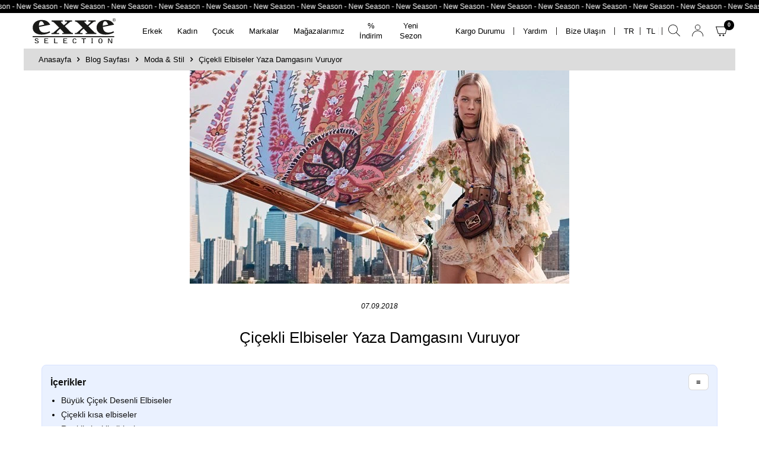

--- FILE ---
content_type: text/html; charset=UTF-8
request_url: https://www.exxeselection.com/cicekli-elbiseler-yaza-damgasini-vuruyor
body_size: 28666
content:
<!DOCTYPE html>
<html lang="tr-TR" >
<head>
<meta charset="utf-8" />
<title>Çiçekli Elbiseler Yaza Damgasını Vuruyor</title>
<meta name="description" content="Bu hafta Exxeselection Blog'ta Çiçekli Elbiseleri Konuşuyoruz. Sende trendi yakalamak istiyorsan hemen tıkla!" />
<meta name="copyright" content="T-Soft E-Ticaret Sistemleri" />
<script>window['PRODUCT_DATA'] = [];</script>
<meta name="robots" content="index,follow" /><link rel="canonical" href="https://www.exxeselection.com/cicekli-elbiseler-yaza-damgasini-vuruyor" /><link rel="alternate" hreflang="x-default" href="https://www.exxeselection.com/cicekli-elbiseler-yaza-damgasini-vuruyor" />
<link rel="alternate" hreflang="tr" href="https://www.exxeselection.com/cicekli-elbiseler-yaza-damgasini-vuruyor" />

            <meta property="og:image" content="https://www.exxeselection.com/"/>
            <meta name="twitter:image" content="https://www.exxeselection.com/" />
            <meta property="og:type" content="article" />
            <meta property="og:title" content="Çiçekli Elbiseler Yaza Damgasını Vuruyor" />
            <meta property="og:description" content="Bu hafta Exxeselection Blog'ta Çiçekli Elbiseleri Konuşuyoruz. Sende trendi yakalamak istiyorsan hemen tıkla!" />
            <meta property="og:url" content="https://www.exxeselection.com/cicekli-elbiseler-yaza-damgasini-vuruyor" />
            <meta property="og:site_name" content="www.exxeselection.com" />
            <meta name="twitter:card" content="summary" />
            <meta name="twitter:title" content="Çiçekli Elbiseler Yaza Damgasını Vuruyor" />
            <meta name="twitter:description" content="Bu hafta Exxeselection Blog'ta Çiçekli Elbiseleri Konuşuyoruz. Sende trendi yakalamak istiyorsan hemen tıkla!" /><script src="https://accounts.google.com/gsi/client" async defer></script>
<script>const GOOGLE_CLIENT_ID = "318548768030-vi56f9o2shhlerou0m3f7tav4f1ala81.apps.googleusercontent.com";</script>
            <script>
                const E_EXPORT_ACTIVE = 1;
                const CART_DROPDOWN_LIST = false;
                const ENDPOINT_PREFIX = '';
                const ENDPOINT_ALLOWED_KEYS = [];
                const SETTINGS = {"KVKK_REQUIRED":1,"NEGATIVE_STOCK":"0","DYNAMIC_LOADING_SHOW_BUTTON":0,"IS_COMMENT_RATE_ACTIVE":1};
                try {
                    var PAGE_TYPE = 'other';
                    var PAGE_ID = 78;
                    var ON_PAGE_READY = [];
                    var THEME_VERSION = 'v5';
                    var THEME_FOLDER = 'v5-vesti';
                    var MEMBER_INFO = {"ID":0,"CODE":"","FIRST_NAME":"","BIRTH_DATE":"","GENDER":"","LAST_NAME":"","MAIL":"","MAIL_HASH":"","PHONE":"","PHONE_HASH":"","PHONE_HASH_SHA":"","GROUP":0,"TRANSACTION_COUNT":0,"REPRESENTATIVE":"","KVKK":-1,"COUNTRY":"TR","E_COUNTRY":""};
                    var IS_VENDOR = 0;
                    var MOBILE_ACTIVE = false;
                    var CART_COUNT = '0';
                    var CART_TOTAL = '0,00';
                    var SESS_ID = '87f3dd3676bf6f497a3c144570a43b59';
                    var LANGUAGE = 'tr';
                    var CURRENCY = 'TL';
                    var SEP_DEC = ',';
                    var SEP_THO = '.';
                    var DECIMAL_LENGTH = 2;  
                    var SERVICE_INFO = null;
                    var CART_CSRF_TOKEN = '8670b7fc10c2985ce2a6a9cc5739f0565338264efe6018e070ee636221a2253a';
                    var CSRF_TOKEN = 'wInvmvqAMN9+P0f8qxObUwN2zJ9uE2XZIWoe4ZA7INs=';
                    
                }
                catch(err) { }
            </script>
            <link rel="preload" as="font" href="/theme/v5/css/fonts/tsoft-icon.woff2?v=1" type="font/woff2" crossorigin>
<link rel="preconnect" href="https://fonts.gstatic.com" crossorigin>
<link rel="preload" as="style" href="https://fonts.googleapis.com/css2?family=Mulish&display=swap">
<link rel="stylesheet" href="https://fonts.googleapis.com/css2?family=Mulish&display=swap" media="print" onload="this.media='all'">
<noscript>
<link rel="stylesheet" href="https://fonts.googleapis.com/css2?family=Mulish&display=swap">
</noscript>
<link type="text/css" rel="stylesheet" href="/srv/compressed/load/all/css/tr/78/0.css?v=1769410176&isTablet=0&isMobile=0&userType=Ziyaretci">
<link rel="icon" href="//www.exxeselection.com/Data/EditorFiles/23-23Data23-23EditorFiles23-23favicon1.webp">
<meta name="viewport" content="width=device-width, initial-scale=1">
<script src="/theme/v5/js/callbacks.js?v=1769410176"></script>
<script src="/js/tsoftapps/v5/header.js?v=1769410176"></script>
<script type="text/javascript" src="https://optimage.exxeselection.com/docs/lazysizes.min.js"></script>
<script src="https://optimage.exxeselection.com/docs/jquery-3.5.1.min.js"></script>
<style>
/* Chrome, Edge, Safari için */
body::-webkit-scrollbar {
width: 12px;
}
body::-webkit-scrollbar-track {
background: #f1f1f1;
}
body::-webkit-scrollbar-thumb {
background-color: #888;
border-radius: 6px;
border: 3px solid #f1f1f1;
}
body::-webkit-scrollbar-thumb:hover {
background: #555;
}
body {
-webkit-transition: all .3s ease-in-out;
-o-transition: all .3s ease-in-out;
transition: all .3s ease-in-out;
overflow-x: visible;
-webkit-overflow-scrolling: touch;
-webkit-animation: fadein 2s;
animation: fadein 2s;
color: #000;
font-family: Segoe UI, SegoeUI, "Helvetica Neue", Helvetica, Arial, sans-serif;
}
@-webkit-keyframes fadein {
from {
opacity: 0
}
to {
opacity: 1
}
}
@keyframes fadein {
from {
opacity: 0
}
to {
opacity: 1
}
}
</style><meta name="google-site-verification" content="ZH89Hnsn9kph0oNByASFN4TBA0aUon3E3CtZRaMnGDA" /><script>
if (PAGE_TYPE === 'home') {
const schemaData = {
"@context": "https://schema.org",
"@type": "Organization",
"name": "Exxe Selection",
"url": "https://www.exxeselection.com/",
"logo": "https://optimage.exxeselection.com/docs/logo.svg",
"description": "Dünyanın önde gelen moda markalarının yeni sezon ürünleri ulaşılabilir fiyatlarla Exxe Selection'da! Alberto Guardiani, Emporio Armani, Armani Exchange, Hugo Boss, EA7, Philipp Plein, Kenzo ve daha fazlası için hemen tıklayın!",
"legalName": "Exxe Selection",
"address": {
"@type": "PostalAddress",
"streetAddress": "Barış Mh. Defne Sok. No:34",
"addressLocality": "Nilüfer",
"addressRegion": "Bursa",
"postalCode": "16140",
"addressCountry": "TR"
},
"contactPoint": {
"@type": "ContactPoint",
"telephone": "+90-224-453-3100",
"contactType": "customer service",
"areaServed": "TR",
"availableLanguage": "tr-TR"
},
"sameAs": [
"https://www.instagram.com/exxeselection/",
"https://www.facebook.com/exxeselection"
]
};
const scriptTag = document.createElement('script');
scriptTag.type = 'application/ld+json';
scriptTag.text = JSON.stringify(schemaData);
document.head.appendChild(scriptTag);
}
</script><script>
window.OrbinaWidgetConfig = {
chatbotId: '94099843-193e-405f-8'
};
</script>
<script src="https://dashboard.orbina.ai/api/chatbot-widget"></script><!-- T-Soft Apps - V5 - Facebook Dönüşümler API - Tracking Code Head Start -->
<script>
if(typeof window.FB_EVENT_ID == 'undefined'){
window.FB_EVENT_ID = "fb_" + new Date().getTime();
}
</script>
<!-- T-Soft Apps - V5 - Facebook Dönüşümler API - Tracking Code Head End --><script>
if(typeof window.FB_EVENT_ID == 'undefined'){
window.FB_EVENT_ID = "fb_" + new Date().getTime();
}
</script>
<!-- T-Soft Apps - v5 Google Datalayer - Tracking Code Head Start -->
<script>
var dataLayer = dataLayer || [];
(function(w,d,s,l,i){w[l]=w[l]||[];w[l].push({'gtm.start':
new Date().getTime(),event:'gtm.js'});var f=d.getElementsByTagName(s)[0],
j=d.createElement(s),dl=l!='dataLayer'?'&l='+l:'';j.async=true;j.src=
'https://www.googletagmanager.com/gtm.js?id='+i+dl;f.parentNode.insertBefore(j,f);
})(window,document,'script','dataLayer','GTM-KGVXBVS');
</script>
<!-- T-Soft Apps - v5 Google Datalayer - Tracking Code Head End --><script src="//cdn.segmentify.com/8bca9c93-c555-482c-9d11-32f59f1de5ba/segmentify.js" charset="UTF-8"></script>
</head>
<body>
<input type="hidden" id="cookie-law" value="0">
<div class="w-100 d-flex flex-wrap ">
<div class=" col-12 col-sm-12 col-md-12 col-lg-12 col-xl-12 col-xxl-12 column-17  "><div class="row">
<div id="relation|19" data-id="19" class="relArea col-12 v5-vesti  folder-header tpl-user_rmzn "><div class="row">
<header class="w-100">
<div id="header-wrapper" class="container-fluid bg-white">
<div class="row">
<div class="header-marquee fl col-12">
<a href="https://www.exxeselection.com/yeni-urunler" title="Yeni Sezon">
<div id="marq1">
New Season - New Season - New Season - New Season - New Season - New Season - New Season - New Season - New Season - New Season -
New Season - New Season - New Season - New Season - New Season - New Season - New Season - New Season - New Season - New Season -
New Season - New Season - New Season - New Season - New Season - New Season - New Season - New Season - New Season - New Season -
New Season - New Season - New Season - New Season - New Season - New Season - New Season - New Season - New Season - New Season -
New Season - New Season - New Season - New Season - New Season - New Season - New Season - New Season - New Season - New Season -
New Season - New Season - New Season - New Season - New Season - New Season - New Season - New Season - New Season - New Season -
New Season - New Season - New Season - New Season - New Season - New Season - New Season - New Season - New Season - New Season -
New Season - New Season - New Season - New Season - New Season - New Season - New Season - New Season - New Season - New Season -
<!-- Happy New Year - Happy New Year - Happy New Year - Happy New Year - Happy New Year - Happy New Year - Happy New Year - Happy New Year - Happy New Year - Happy New Year -
Happy New Year - Happy New Year - Happy New Year - Happy New Year - Happy New Year - Happy New Year - Happy New Year - Happy New Year - Happy New Year - Happy New Year -
Happy New Year - Happy New Year - Happy New Year - Happy New Year - Happy New Year - Happy New Year - Happy New Year - Happy New Year - Happy New Year - Happy New Year -
Happy New Year - Happy New Year - Happy New Year - Happy New Year - Happy New Year - Happy New Year - Happy New Year - Happy New Year - Happy New Year - Happy New Year -
Happy New Year - Happy New Year - Happy New Year - Happy New Year - Happy New Year - Happy New Year - Happy New Year - Happy New Year - Happy New Year - Happy New Year -
Happy New Year - Happy New Year - Happy New Year - Happy New Year - Happy New Year - Happy New Year - Happy New Year - Happy New Year - Happy New Year - Happy New Year -
Happy New Year - Happy New Year - Happy New Year - Happy New Year - Happy New Year - Happy New Year - Happy New Year - Happy New Year - Happy New Year - Happy New Year -
Happy New Year - Happy New Year - Happy New Year - Happy New Year - Happy New Year - Happy New Year - Happy New Year - Happy New Year - Happy New Year - Happy New Year -
Happy New Year - Happy New Year - Happy New Year - Happy New Year - Happy New Year - Happy New Year - Happy New Year - Happy New Year - Happy New Year - Happy New Year -
Happy New Year - Happy New Year - Happy New Year - Happy New Year - Happy New Year - Happy New Year - Happy New Year - Happy New Year - Happy New Year - Happy New Year -
Happy New Year - Happy New Year - Happy New Year - Happy New Year - Happy New Year - Happy New Year - Happy New Year - Happy New Year - Happy New Year - Happy New Year -
Happy New Year - Happy New Year - Happy New Year - Happy New Year - Happy New Year - Happy New Year - Happy New Year - Happy New Year - Happy New Year - Happy New Year -
Happy New Year - Happy New Year - Happy New Year - Happy New Year - Happy New Year - Happy New Year - Happy New Year - Happy New Year - Happy New Year - Happy New Year -
Happy New Year - Happy New Year - Happy New Year - Happy New Year - Happy New Year - Happy New Year - Happy New Year - Happy New Year - Happy New Year - Happy New Year -
Happy New Year - Happy New Year - Happy New Year - Happy New Year - Happy New Year - Happy New Year - Happy New Year - Happy New Year - Happy New Year - Happy New Year -
Happy New Year - Happy New Year - Happy New Year - Happy New Year - Happy New Year - Happy New Year - Happy New Year - Happy New Year - Happy New Year - Happy New Year -
En Uzun Gece İndirimi - En Uzun Gece İndirimi - En Uzun Gece İndirimi - En Uzun Gece İndirimi - En Uzun Gece İndirimi - En Uzun Gece İndirimi - En Uzun Gece İndirimi - En Uzun Gece İndirimi - En Uzun Gece İndirimi - En Uzun Gece İndirimi
En Uzun Gece İndirimi - En Uzun Gece İndirimi - En Uzun Gece İndirimi - En Uzun Gece İndirimi - En Uzun Gece İndirimi - En Uzun Gece İndirimi - En Uzun Gece İndirimi - En Uzun Gece İndirimi - En Uzun Gece İndirimi - En Uzun Gece İndirimi
Efsane Günler - Efsane Günler - Efsane Günler - Efsane Günler - Efsane Günler - Efsane Günler - Efsane Günler - Efsane Günler - Efsane Günler - Efsane Günler -
Efsane Günler - Efsane Günler - Efsane Günler - Efsane Günler - Efsane Günler - Efsane Günler - Efsane Günler - Efsane Günler - Efsane Günler - Efsane Günler -
Efsane Günler - Efsane Günler - Efsane Günler - Efsane Günler - Efsane Günler - Efsane Günler - Efsane Günler - Efsane Günler - Efsane Günler - Efsane Günler -
Efsane Günler - Efsane Günler - Efsane Günler - Efsane Günler - Efsane Günler - Efsane Günler - Efsane Günler - Efsane Günler - Efsane Günler - Efsane Günler -
Efsane Günler - Efsane Günler - Efsane Günler - Efsane Günler - Efsane Günler - Efsane Günler - Efsane Günler - Efsane Günler - Efsane Günler - Efsane Günler -
Efsane Günler - Efsane Günler - Efsane Günler - Efsane Günler - Efsane Günler - Efsane Günler - Efsane Günler - Efsane Günler - Efsane Günler - Efsane Günler -
Efsane Günler - Efsane Günler - Efsane Günler - Efsane Günler - Efsane Günler - Efsane Günler - Efsane Günler - Efsane Günler - Efsane Günler - Efsane Günler -
Efsane Günler - Efsane Günler - Efsane Günler - Efsane Günler - Efsane Günler - Efsane Günler - Efsane Günler - Efsane Günler - Efsane Günler - Efsane Günler --->
<!-- Sezon İndirimi - Sezon İndirimi - Sezon İndirimi - Sezon İndirimi - Sezon İndirimi - Sezon İndirimi - Sezon İndirimi - Sezon İndirimi - Sezon İndirimi - Sezon İndirimi -
Sezon İndirimi - Sezon İndirimi - Sezon İndirimi - Sezon İndirimi - Sezon İndirimi - Sezon İndirimi - Sezon İndirimi - Sezon İndirimi - Sezon İndirimi - Sezon İndirimi -
Sezon İndirimi - Sezon İndirimi - Sezon İndirimi - Sezon İndirimi - Sezon İndirimi - Sezon İndirimi - Sezon İndirimi - Sezon İndirimi - Sezon İndirimi - Sezon İndirimi -
Sezon İndirimi - Sezon İndirimi - Sezon İndirimi - Sezon İndirimi - Sezon İndirimi - Sezon İndirimi - Sezon İndirimi - Sezon İndirimi - Sezon İndirimi - Sezon İndirimi -
Sezon İndirimi - Sezon İndirimi - Sezon İndirimi - Sezon İndirimi - Sezon İndirimi - Sezon İndirimi - Sezon İndirimi - Sezon İndirimi - Sezon İndirimi - Sezon İndirimi -
Sezon İndirimi - Sezon İndirimi - Sezon İndirimi - Sezon İndirimi - Sezon İndirimi - Sezon İndirimi - Sezon İndirimi - Sezon İndirimi - Sezon İndirimi - Sezon İndirimi -
Sezon İndirimi - Sezon İndirimi - Sezon İndirimi - Sezon İndirimi - Sezon İndirimi - Sezon İndirimi - Sezon İndirimi - Sezon İndirimi - Sezon İndirimi - Sezon İndirimi -
Sezon İndirimi - Sezon İndirimi - Sezon İndirimi - Sezon İndirimi - Sezon İndirimi - Sezon İndirimi - Sezon İndirimi - Sezon İndirimi - Sezon İndirimi - Sezon İndirimi - -->
<!--
Süper Alışveriş Günleri - Süper Alışveriş Günleri - Süper Alışveriş Günleri - Süper Alışveriş Günleri - Süper Alışveriş Günleri - Süper Alışveriş Günleri - Süper Alışveriş Günleri - Süper Alışveriş Günleri - Süper Alışveriş Günleri - Süper Alışveriş Günleri -
Süper Alışveriş Günleri - Süper Alışveriş Günleri - Süper Alışveriş Günleri - Süper Alışveriş Günleri - Süper Alışveriş Günleri - Süper Alışveriş Günleri - Süper Alışveriş Günleri - Süper Alışveriş Günleri - Süper Alışveriş Günleri - Süper Alışveriş Günleri -
Süper Alışveriş Günleri - Süper Alışveriş Günleri - Süper Alışveriş Günleri - Süper Alışveriş Günleri - Süper Alışveriş Günleri - Süper Alışveriş Günleri - Süper Alışveriş Günleri - Süper Alışveriş Günleri - Süper Alışveriş Günleri - Süper Alışveriş Günleri -
Süper Alışveriş Günleri - Süper Alışveriş Günleri - Süper Alışveriş Günleri - Süper Alışveriş Günleri - Süper Alışveriş Günleri - Süper Alışveriş Günleri - Süper Alışveriş Günleri - Süper Alışveriş Günleri - Süper Alışveriş Günleri - Süper Alışveriş Günleri -
Süper Alışveriş Günleri - Süper Alışveriş Günleri - Süper Alışveriş Günleri - Süper Alışveriş Günleri - Süper Alışveriş Günleri - Süper Alışveriş Günleri - Süper Alışveriş Günleri - Süper Alışveriş Günleri - Süper Alışveriş Günleri - Süper Alışveriş Günleri -
Süper Alışveriş Günleri - Süper Alışveriş Günleri - Süper Alışveriş Günleri - Süper Alışveriş Günleri - Süper Alışveriş Günleri - Süper Alışveriş Günleri - Süper Alışveriş Günleri - Süper Alışveriş Günleri - Süper Alışveriş Günleri - Süper Alışveriş Günleri -
Süper Alışveriş Günleri - Süper Alışveriş Günleri - Süper Alışveriş Günleri - Süper Alışveriş Günleri - Süper Alışveriş Günleri - Süper Alışveriş Günleri - Süper Alışveriş Günleri - Süper Alışveriş Günleri - Süper Alışveriş Günleri - Süper Alışveriş Günleri -
Süper Alışveriş Günleri - Süper Alışveriş Günleri - Süper Alışveriş Günleri - Süper Alışveriş Günleri - Süper Alışveriş Günleri - Süper Alışveriş Günleri - Süper Alışveriş Günleri - Süper Alışveriş Günleri - Süper Alışveriş Günleri - Süper Alışveriş Günleri -
Sonbahara Özel İndirim - Sonbahara Özel İndirim - Sonbahara Özel İndirim - Sonbahara Özel İndirim - Sonbahara Özel İndirim - Sonbahara Özel İndirim - Sonbahara Özel İndirim - Sonbahara Özel İndirim - Sonbahara Özel İndirim - Sonbahara Özel İndirim -
Sonbahara Özel İndirim - Sonbahara Özel İndirim - Sonbahara Özel İndirim - Sonbahara Özel İndirim - Sonbahara Özel İndirim - Sonbahara Özel İndirim - Sonbahara Özel İndirim - Sonbahara Özel İndirim - Sonbahara Özel İndirim - Sonbahara Özel İndirim -
Sonbahara Özel İndirim - Sonbahara Özel İndirim - Sonbahara Özel İndirim - Sonbahara Özel İndirim - Sonbahara Özel İndirim - Sonbahara Özel İndirim - Sonbahara Özel İndirim - Sonbahara Özel İndirim - Sonbahara Özel İndirim - Sonbahara Özel İndirim -
Sonbahara Özel İndirim - Sonbahara Özel İndirim - Sonbahara Özel İndirim - Sonbahara Özel İndirim - Sonbahara Özel İndirim - Sonbahara Özel İndirim - Sonbahara Özel İndirim - Sonbahara Özel İndirim - Sonbahara Özel İndirim - Sonbahara Özel İndirim -
Sonbahara Özel İndirim - Sonbahara Özel İndirim - Sonbahara Özel İndirim - Sonbahara Özel İndirim - Sonbahara Özel İndirim - Sonbahara Özel İn
En Uzun Güne Özel %40'a Varan İndirim - En Uzun Güne Özel %40'a Varan İndirim - En Uzun Güne Özel %40'a Varan İndirim - En Uzun Güne Özel %40'a Varan İndirim - En Uzun Güne Özel %40'a Varan İndirim - En Uzun Güne Özel %40'a Varan İndirim -
En Uzun Güne Özel %40'a Varan İndirim - En Uzun Güne Özel %40'a Varan İndirim - En Uzun Güne Özel %40'a Varan İndirim - En Uzun Güne Özel %40'a Varan İndirim - En Uzun Güne Özel %40'a Varan İndirim - En Uzun Güne Özel %40'a Varan İndirim -
En Uzun Güne Özel %40'a Varan İndirim - En Uzun Güne Özel %40'a Varan İndirim - En Uzun Güne Özel %40'a Varan İndirim - En Uzun Güne Özel %40'a Varan İndirim - En Uzun Güne Özel %40'a Varan İndirim - En Uzun Güne Özel %40'a Varan İndirim -
En Uzun Güne Özel %40'a Varan İndirim - En Uzun Güne Özel %40'a Varan İndirim - En Uzun Güne Özel %40'a Varan İndirim - En Uzun Güne Özel %40'a Varan İndirim - En Uzun Güne Özel %40'a Varan İndirim - En Uzun Güne Özel %40'a Varan İndirim -
En Uzun Güne Özel %40'a Varan İndirim - En Uzun Güne Özel %40'a Varan İndirim - En Uzun Güne Özel %40'a Varan İndirim - En Uzun Güne Özel %40'a Varan İndirim - En Uzun Güne Özel %40'a Varan İndirim - En Uzun Güne Özel %40'a Varan İndirim -
En Uzun Güne Özel %40'a Varan İndirim - En Uzun Güne Özel %40'a Varan İndirim - En Uzun Güne Özel %40'a Varan İndirim - En Uzun Güne Özel %40'a Varan İndirim - En Uzun Güne Özel %40'a Varan İndirim - En Uzun Güne Özel %40'a Varan İndirim -
En Uzun Güne Özel %40'a Varan İndirim - En Uzun Güne Özel %40'a Varan İndirim - En Uzun Güne Özel %40'a Varan İndirim - En Uzun Güne Özel %40'a Varan İndirim - En Uzun Güne Özel %40'a Varan İndirim - En Uzun Güne Özel %40'a Varan İndirim - -->
</div>
</a>
</div>
<div class="searchBox">
<div id="header-search" class="col-12 search-contain">
<div class="row bg-white">
<div class="container px-0">
<form action="/arama" method="get" autocomplete="off" id="search" class="w-100 position-relative">
<input id="live-search" type="search" name="q" placeholder="Aradığınız ürün, kategori veya markayı yazınız." class="form-control form-control-md"
data-licence="1">
<button type="button" class="btn d-flex align-items-center text-uppercase fw-semibold btn-dark closeBtn"><i class="ti-close"></i> </button>
</form>
</div>
</div>
</div>
</div>
<div id="header-middle" class="w-100 position-relative">
<div id="header-sticky" class="w-100 bg-white p-1 p-lg-0" data-toggle="sticky" data-parent="#header-middle" data-class="header-sticky" data-scroll="280">
<div id="header-main" class="w-100 py-md-5px">
<div class="container">
<div class="row align-items-center">
<div id="logo" class="col-4 col-md-3 col-lg-2 d-flex">
<a href="https://www.exxeselection.com/">
<p><img src="https://optimage.exxeselection.com/docs/logo.svg" data-clarity-loaded="ool3nn"></p>
</a>
</div>
<!-- MainMenu -->
<nav id="main-menu" class="col-12 col-lg-5 mt-1 mt-lg-0 order-2 order-lg-0 px-0">
<div class="container">
<div class="row align-items-center">
<div class="col-2 d-none" id="sticky-logo">
<a href="https://www.exxeselection.com/">
<p><img src="https://optimage.exxeselection.com/docs/logo.svg" data-clarity-loaded="ool3nn"></p>
</a>
</div>
<ul class="col d-flex menu menu-19 px-0">
<li class="hasSub">
<a href="https://www.exxeselection.com/erkek" target="" class="d-flex align-items-center text-center " title="Erkek">Erkek</a>
<div class="w-100 sub-menu border-top test-1">
<div class="container">
<div class="row">
<div class="col-12 position-relative">
<div class="col-3">
<div class="row">
<ul class="col-12 pr-0 menu-container-scroll">
<li class="test-2 d-block hasChild active d-flex justify-content-between">
<a href="https://www.exxeselection.com/erkek-giyim" target="" class="text-uppercase fw-medium d-flex pr-1 justify-content-between fw-medium text-uppercase" title="Giyim">
Giyim
<span>
<i class="ti-arrow-right"></i>
</span>
</a>
<div class="menu-container-child">
<ul class="col-8">
<li class="w-100">
<a href="https://www.exxeselection.com/erkek-yelek" target="" class="d-inline-block " title="Yelek">Yelek</a>
</li>
<li class="w-100">
<a href="https://www.exxeselection.com/erkek-takim-elbise" target="" class="d-inline-block " title="Takım Elbise">Takım Elbise</a>
</li>
<li class="w-100">
<a href="https://www.exxeselection.com/erkek-t-shirt" target="" class="d-inline-block " title="T-Shirt">T-Shirt</a>
</li>
<li class="w-100">
<a href="https://www.exxeselection.com/erkek-sweatshirt" target="" class="d-inline-block " title="Sweatshirt">Sweatshirt</a>
</li>
<li class="w-100">
<a href="https://www.exxeselection.com/polo-yaka-tshirt" target="" class="d-inline-block " title="Polo Yaka">Polo Yaka</a>
</li>
<li class="w-100">
<a href="https://www.exxeselection.com/erkek-polar" target="" class="d-inline-block " title="Polar">Polar</a>
</li>
<li class="w-100">
<a href="https://www.exxeselection.com/erkek-pijama" target="" class="d-inline-block " title="Pijama">Pijama</a>
</li>
<li class="w-100">
<a href="https://www.exxeselection.com/erkek-pantolon" target="" class="d-inline-block " title="Pantolon">Pantolon</a>
</li>
<li class="w-100">
<a href="https://www.exxeselection.com/erkek-sort-modelleri" target="" class="d-inline-block " title="Mayo & Şort">Mayo & Şort</a>
</li>
<li class="w-100">
<a href="https://www.exxeselection.com/erkek-kazak" target="" class="d-inline-block " title="Kazak">Kazak</a>
</li>
<li class="w-100">
<a href="https://www.exxeselection.com/erkek-jean" target="" class="d-inline-block " title="Jean">Jean</a>
</li>
<li class="w-100">
<a href="https://www.exxeselection.com/erkek-hirka" target="" class="d-inline-block " title="Hırka">Hırka</a>
</li>
<li class="w-100">
<a href="https://www.exxeselection.com/erkek-gomlek" target="" class="d-inline-block " title="Gömlek">Gömlek</a>
</li>
<li class="w-100">
<a href="https://www.exxeselection.com/erkek-esofman" target="" class="d-inline-block " title="Eşofman">Eşofman</a>
</li>
<li class="w-100">
<a href="https://www.exxeselection.com/erkek-corap" target="" class="d-inline-block " title="Çorap">Çorap</a>
</li>
<li class="w-100">
<a href="https://www.exxeselection.com/erkek-boxer" target="" class="d-inline-block " title="Boxer">Boxer</a>
</li>
<li class="w-100">
<a href="https://www.exxeselection.com/erkek-bermuda" target="" class="d-inline-block " title="Bermuda">Bermuda</a>
</li>
<li class="w-100">
<a href="https://www.exxeselection.com/erkek-giyim" target="" class="text-primary fw-bold d-inline-block" title="Tüm Ürünler">Tüm Ürünler</a>
</li>
</ul>
<div class="col-4">
<div class="d-flex gap-1 justify-content-between">
<p><a href="/erkek"> <img src="https://optimage.exxeselection.com/docs/erkek-menu-1.jpg" data-clarity-loaded="13x2s0b"> </a> <a href="/indirimli-urunler?multi=47-26"> <img src="https://optimage.exxeselection.com/docs/erkek-menu-2.jpg" data-clarity-loaded="1p26u6w"> </a></p>
</div>
<div class="container d-flex justify-content-center">
<a href="/erkek">Erkek Yeni Gelenler<i class="ti-angle-right ml-1"></i></a>
</div>
</div>
</div>
</li>
<li class="test-2 d-block hasChild d-flex justify-content-between">
<a href="https://www.exxeselection.com/erkek-dis-giyim" target="" class="text-uppercase fw-medium d-flex pr-1 justify-content-between fw-medium text-uppercase" title="Dış Giyim">
Dış Giyim
<span>
<i class="ti-arrow-right"></i>
</span>
</a>
<div class="menu-container-child">
<ul class="col-8">
<li class="w-100">
<a href="https://www.exxeselection.com/erkek-trenckot" target="" class="d-inline-block " title="Trençkot">Trençkot</a>
</li>
<li class="w-100">
<a href="https://www.exxeselection.com/erkek-yagmurluk" target="" class="d-inline-block " title="Yağmurluk">Yağmurluk</a>
</li>
<li class="w-100">
<a href="https://www.exxeselection.com/erkek-parka" target="" class="d-inline-block " title="Parka">Parka</a>
</li>
<li class="w-100">
<a href="https://www.exxeselection.com/erkek-mont" target="" class="d-inline-block " title="Mont">Mont</a>
</li>
<li class="w-100">
<a href="https://www.exxeselection.com/erkek-kaban" target="" class="d-inline-block " title="Kaban">Kaban</a>
</li>
<li class="w-100">
<a href="https://www.exxeselection.com/erkek-ceket" target="" class="d-inline-block " title="Ceket">Ceket</a>
</li>
<li class="w-100">
<a href="https://www.exxeselection.com/erkek-dis-giyim" target="" class="text-primary fw-bold d-inline-block" title="Tüm Ürünler">Tüm Ürünler</a>
</li>
</ul>
<div class="col-4">
<div class="d-flex gap-1 justify-content-between">
<p><a href="/erkek"> <img src="https://optimage.exxeselection.com/docs/erkek-menu-1.jpg" data-clarity-loaded="13x2s0b"> </a> <a href="/indirimli-urunler?multi=47-26"> <img src="https://optimage.exxeselection.com/docs/erkek-menu-2.jpg" data-clarity-loaded="1p26u6w"> </a></p>
</div>
<div class="container d-flex justify-content-center">
<a href="/erkek">Erkek Yeni Gelenler<i class="ti-angle-right ml-1"></i></a>
</div>
</div>
</div>
</li>
<li class="test-2 d-block hasChild d-flex justify-content-between">
<a href="https://www.exxeselection.com/erkek-ayakkabi" target="" class="text-uppercase fw-medium d-flex pr-1 justify-content-between fw-medium text-uppercase" title="Ayakkabı">
Ayakkabı
<span>
<i class="ti-arrow-right"></i>
</span>
</a>
<div class="menu-container-child">
<ul class="col-8">
<li class="w-100">
<a href="https://www.exxeselection.com/sandalet" target="" class="d-inline-block " title="Sandalet">Sandalet</a>
</li>
<li class="w-100">
<a href="https://www.exxeselection.com/erkek-terlik" target="" class="d-inline-block " title="Terlik">Terlik</a>
</li>
<li class="w-100">
<a href="https://www.exxeselection.com/erkek-sneaker-ayakkabi" target="" class="d-inline-block " title="Sneaker">Sneaker</a>
</li>
<li class="w-100">
<a href="https://www.exxeselection.com/erkek-loafer-ayakkabi" target="" class="d-inline-block " title="Loafer/Klasik Ayakkabı">Loafer/Klasik Ayakkabı</a>
</li>
<li class="w-100">
<a href="https://www.exxeselection.com/erkek-bot" target="" class="d-inline-block " title="Bot">Bot</a>
</li>
<li class="w-100">
<a href="https://www.exxeselection.com/erkek-cizme" target="" class="d-inline-block " title="Çizme">Çizme</a>
</li>
<li class="w-100">
<a href="https://www.exxeselection.com/erkek-ayakkabi" target="" class="text-primary fw-bold d-inline-block" title="Tüm Ürünler">Tüm Ürünler</a>
</li>
</ul>
<div class="col-4">
<div class="d-flex gap-1 justify-content-between">
<p><a href="/erkek"> <img src="https://optimage.exxeselection.com/docs/erkek-menu-1.jpg" data-clarity-loaded="13x2s0b"> </a> <a href="/indirimli-urunler?multi=47-26"> <img src="https://optimage.exxeselection.com/docs/erkek-menu-2.jpg" data-clarity-loaded="1p26u6w"> </a></p>
</div>
<div class="container d-flex justify-content-center">
<a href="/erkek">Erkek Yeni Gelenler<i class="ti-angle-right ml-1"></i></a>
</div>
</div>
</div>
</li>
<li class="test-2 d-block hasChild d-flex justify-content-between">
<a href="https://www.exxeselection.com/erkek-aksesuar" target="" class="text-uppercase fw-medium d-flex pr-1 justify-content-between fw-medium text-uppercase" title="Aksesuar">
Aksesuar
<span>
<i class="ti-arrow-right"></i>
</span>
</a>
<div class="menu-container-child">
<ul class="col-8">
<li class="w-100">
<a href="https://www.exxeselection.com/erkek-valiz" target="" class="d-inline-block " title="Valiz">Valiz</a>
</li>
<li class="w-100">
<a href="https://www.exxeselection.com/erkek-sapka" target="" class="d-inline-block " title="Şapka">Şapka</a>
</li>
<li class="w-100">
<a href="https://www.exxeselection.com/erkek-sal" target="" class="d-inline-block " title="Şal">Şal</a>
</li>
<li class="w-100">
<a href="https://www.exxeselection.com/havlu" target="" class="d-inline-block " title="Plaj Havlusu">Plaj Havlusu</a>
</li>
<li class="w-100">
<a href="https://www.exxeselection.com/parfum" target="" class="d-inline-block " title="Parfüm">Parfüm</a>
</li>
<li class="w-100">
<a href="https://www.exxeselection.com/erkek-kemer" target="" class="d-inline-block " title="Kemer">Kemer</a>
</li>
<li class="w-100">
<a href="https://www.exxeselection.com/erkek-kartlik" target="" class="d-inline-block " title="Kartlık">Kartlık</a>
</li>
<li class="w-100">
<a href="https://www.exxeselection.com/erkek-gozluk" target="" class="d-inline-block " title="Gözlük">Gözlük</a>
</li>
<li class="w-100">
<a href="https://www.exxeselection.com/erkek-cuzdan" target="" class="d-inline-block " title="Cüzdan">Cüzdan</a>
</li>
<li class="w-100">
<a href="https://www.exxeselection.com/erkek-canta" target="" class="d-inline-block " title="Çanta">Çanta</a>
</li>
<li class="w-100">
<a href="https://www.exxeselection.com/erkek-bere" target="" class="d-inline-block " title="Bere">Bere</a>
</li>
<li class="w-100">
<a href="https://www.exxeselection.com/erkek-atki-bere-eldiven-set" target="" class="d-inline-block " title="Erkek Atkı, Bere, Eldiven Set">Erkek Atkı, Bere, Eldiven Set</a>
</li>
<li class="w-100">
<a href="https://www.exxeselection.com/erkek-atki" target="" class="d-inline-block " title="Atkı">Atkı</a>
</li>
<li class="w-100">
<a href="https://www.exxeselection.com/erkek-termos-matara" target="" class="d-inline-block " title="Termos - Matara">Termos - Matara</a>
</li>
<li class="w-100">
<a href="https://www.exxeselection.com/erkek-aksesuar" target="" class="text-primary fw-bold d-inline-block" title="Tüm Ürünler">Tüm Ürünler</a>
</li>
</ul>
<div class="col-4">
<div class="d-flex gap-1 justify-content-between">
<p><a href="/erkek"> <img src="https://optimage.exxeselection.com/docs/erkek-menu-1.jpg" data-clarity-loaded="13x2s0b"> </a> <a href="/indirimli-urunler?multi=47-26"> <img src="https://optimage.exxeselection.com/docs/erkek-menu-2.jpg" data-clarity-loaded="1p26u6w"> </a></p>
</div>
<div class="container d-flex justify-content-center">
<a href="/erkek">Erkek Yeni Gelenler<i class="ti-angle-right ml-1"></i></a>
</div>
</div>
</div>
</li>
</ul>
</div>
</div>
</div>
</div>
</div>
</div>
<div class="menu-overlay"></div>
</li>
<li class="hasSub">
<a href="https://www.exxeselection.com/kadin" target="" class="d-flex align-items-center text-center " title="Kadın">Kadın</a>
<div class="w-100 sub-menu border-top test-1">
<div class="container">
<div class="row">
<div class="col-12 position-relative">
<div class="col-3">
<div class="row">
<ul class="col-12 pr-0 menu-container-scroll">
<li class="test-2 d-block hasChild active d-flex justify-content-between">
<a href="https://www.exxeselection.com/kadin-giyim" target="" class="text-uppercase fw-medium d-flex pr-1 justify-content-between fw-medium text-uppercase" title="Giyim">
Giyim
<span>
<i class="ti-arrow-right"></i>
</span>
</a>
<div class="menu-container-child">
<ul class="col-8">
<li class="w-100">
<a href="https://www.exxeselection.com/kadin-yelek" target="" class="d-inline-block " title="Yelek">Yelek</a>
</li>
<li class="w-100">
<a href="https://www.exxeselection.com/tulum" target="" class="d-inline-block " title="Tulum">Tulum</a>
</li>
<li class="w-100">
<a href="https://www.exxeselection.com/kadin-top-modelleri-ve-fiyatlari" target="" class="d-inline-block " title="Top">Top</a>
</li>
<li class="w-100">
<a href="https://www.exxeselection.com/kadin-tayt" target="" class="d-inline-block " title="Tayt">Tayt</a>
</li>
<li class="w-100">
<a href="https://www.exxeselection.com/kadin-takim" target="" class="d-inline-block " title="Takım">Takım</a>
</li>
<li class="w-100">
<a href="https://www.exxeselection.com/kadin-t-shirt" target="" class="d-inline-block " title="T-Shirt">T-Shirt</a>
</li>
<li class="w-100">
<a href="https://www.exxeselection.com/kadin-sweatshirt" target="" class="d-inline-block " title="Sweatshirt">Sweatshirt</a>
</li>
<li class="w-100">
<a href="https://www.exxeselection.com/kadin-polo-yaka-tshirt" target="" class="d-inline-block " title="Polo Yaka">Polo Yaka</a>
</li>
<li class="w-100">
<a href="https://www.exxeselection.com/kadin-polar" target="" class="d-inline-block " title="Polar">Polar</a>
</li>
<li class="w-100">
<a href="https://www.exxeselection.com/kadin-pijama" target="" class="d-inline-block " title="Pijama">Pijama</a>
</li>
<li class="w-100">
<a href="https://www.exxeselection.com/kadin-pantolon" target="" class="d-inline-block " title="Pantolon">Pantolon</a>
</li>
<li class="w-100">
<a href="https://www.exxeselection.com/mayo-bikini-modelleri" target="" class="d-inline-block " title="Mayo & Bikini">Mayo & Bikini</a>
</li>
<li class="w-100">
<a href="https://www.exxeselection.com/kadin-kulot" target="" class="d-inline-block " title="Külot">Külot</a>
</li>
<li class="w-100">
<a href="https://www.exxeselection.com/kadin-kimono" target="" class="d-inline-block " title="Kimono">Kimono</a>
</li>
<li class="w-100">
<a href="https://www.exxeselection.com/kadin-kazak" target="" class="d-inline-block " title="Kazak">Kazak</a>
</li>
<li class="w-100">
<a href="https://www.exxeselection.com/kadin-jean" target="" class="d-inline-block " title="Jean">Jean</a>
</li>
<li class="w-100">
<a href="https://www.exxeselection.com/kadin-gomlek" target="" class="d-inline-block " title="Gömlek">Gömlek</a>
</li>
<li class="w-100">
<a href="https://www.exxeselection.com/kadin-etek" target="" class="d-inline-block " title="Etek">Etek</a>
</li>
<li class="w-100">
<a href="https://www.exxeselection.com/kadin-esofman" target="" class="d-inline-block " title="Eşofman">Eşofman</a>
</li>
<li class="w-100">
<a href="https://www.exxeselection.com/kadin-elbise" target="" class="d-inline-block " title="Elbise">Elbise</a>
</li>
<li class="w-100">
<a href="https://www.exxeselection.com/kadin-corap-2773" target="" class="d-inline-block " title="Çorap">Çorap</a>
</li>
<li class="w-100">
<a href="https://www.exxeselection.com/bluz" target="" class="d-inline-block " title="Bluz">Bluz</a>
</li>
<li class="w-100">
<a href="https://www.exxeselection.com/kadin-giyim" target="" class="text-primary fw-bold d-inline-block" title="Tüm Ürünler">Tüm Ürünler</a>
</li>
</ul>
<div class="col-4">
<div class="d-flex gap-1 justify-content-between">
<p><a href="/kadin"> <img src="https://optimage.exxeselection.com/docs/kadin-menu-1.jpg" data-clarity-loaded="yecy2t"> </a> <a href="/indirimli-urunler?multi=47-27"> <img src="https://optimage.exxeselection.com/docs/kadin-menu-2.jpg" data-clarity-loaded="frknx0"> </a></p>
</div>
<div class="container d-flex justify-content-center">
<a href="/kadin">Kadın Yeni Gelenler<i class="ti-angle-right ml-1"></i></a>
</div>
</div>
</div>
</li>
<li class="test-2 d-block hasChild d-flex justify-content-between">
<a href="https://www.exxeselection.com/kadin-dis-giyim" target="" class="text-uppercase fw-medium d-flex pr-1 justify-content-between fw-medium text-uppercase" title="Dış Giyim">
Dış Giyim
<span>
<i class="ti-arrow-right"></i>
</span>
</a>
<div class="menu-container-child">
<ul class="col-8">
<li class="w-100">
<a href="https://www.exxeselection.com/trenckot" target="" class="d-inline-block " title="Trençkot">Trençkot</a>
</li>
<li class="w-100">
<a href="https://www.exxeselection.com/kadin-parka" target="" class="d-inline-block " title="Parka">Parka</a>
</li>
<li class="w-100">
<a href="https://www.exxeselection.com/kadin-panco" target="" class="d-inline-block " title="Panço">Panço</a>
</li>
<li class="w-100">
<a href="https://www.exxeselection.com/kadin-mont" target="" class="d-inline-block " title="Mont">Mont</a>
</li>
<li class="w-100">
<a href="https://www.exxeselection.com/kayak-takimi" target="" class="d-inline-block " title="Kayak Takımı">Kayak Takımı</a>
</li>
<li class="w-100">
<a href="https://www.exxeselection.com/kadin-kaban" target="" class="d-inline-block " title="Kaban">Kaban</a>
</li>
<li class="w-100">
<a href="https://www.exxeselection.com/kadin-ceket" target="" class="d-inline-block " title="Ceket">Ceket</a>
</li>
<li class="w-100">
<a href="https://www.exxeselection.com/kadin-kurk" target="" class="d-inline-block " title="Kürk">Kürk</a>
</li>
<li class="w-100">
<a href="https://www.exxeselection.com/kadin-dis-giyim" target="" class="text-primary fw-bold d-inline-block" title="Tüm Ürünler">Tüm Ürünler</a>
</li>
</ul>
<div class="col-4">
<div class="d-flex gap-1 justify-content-between">
<p><a href="/kadin"> <img src="https://optimage.exxeselection.com/docs/kadin-menu-1.jpg" data-clarity-loaded="yecy2t"> </a> <a href="/indirimli-urunler?multi=47-27"> <img src="https://optimage.exxeselection.com/docs/kadin-menu-2.jpg" data-clarity-loaded="frknx0"> </a></p>
</div>
<div class="container d-flex justify-content-center">
<a href="/kadin">Kadın Yeni Gelenler<i class="ti-angle-right ml-1"></i></a>
</div>
</div>
</div>
</li>
<li class="test-2 d-block hasChild d-flex justify-content-between">
<a href="https://www.exxeselection.com/kadin-ayakkabi" target="" class="text-uppercase fw-medium d-flex pr-1 justify-content-between fw-medium text-uppercase" title="Ayakkabı">
Ayakkabı
<span>
<i class="ti-arrow-right"></i>
</span>
</a>
<div class="menu-container-child">
<ul class="col-8">
<li class="w-100">
<a href="https://www.exxeselection.com/kadin-topuklu-ayakkabi" target="" class="d-inline-block " title="Topuklu Ayakkabı">Topuklu Ayakkabı</a>
</li>
<li class="w-100">
<a href="https://www.exxeselection.com/kadin-terlik" target="" class="d-inline-block " title="Terlik">Terlik</a>
</li>
<li class="w-100">
<a href="https://www.exxeselection.com/kadin-sneaker-ayakkabi" target="" class="d-inline-block " title="Sneaker">Sneaker</a>
</li>
<li class="w-100">
<a href="https://www.exxeselection.com/kadin-sandalet" target="" class="d-inline-block " title="Sandalet">Sandalet</a>
</li>
<li class="w-100">
<a href="https://www.exxeselection.com/kadin-loafer-ayakkabi" target="" class="d-inline-block " title="Loafer/Klasik Ayakkabı">Loafer/Klasik Ayakkabı</a>
</li>
<li class="w-100">
<a href="https://www.exxeselection.com/kadin-cizme" target="" class="d-inline-block " title="Çizme">Çizme</a>
</li>
<li class="w-100">
<a href="https://www.exxeselection.com/kadin-bot" target="" class="d-inline-block " title="Bot">Bot</a>
</li>
<li class="w-100">
<a href="https://www.exxeselection.com/kadin-ayakkabi" target="" class="text-primary fw-bold d-inline-block" title="Tüm Ürünler">Tüm Ürünler</a>
</li>
</ul>
<div class="col-4">
<div class="d-flex gap-1 justify-content-between">
<p><a href="/kadin"> <img src="https://optimage.exxeselection.com/docs/kadin-menu-1.jpg" data-clarity-loaded="yecy2t"> </a> <a href="/indirimli-urunler?multi=47-27"> <img src="https://optimage.exxeselection.com/docs/kadin-menu-2.jpg" data-clarity-loaded="frknx0"> </a></p>
</div>
<div class="container d-flex justify-content-center">
<a href="/kadin">Kadın Yeni Gelenler<i class="ti-angle-right ml-1"></i></a>
</div>
</div>
</div>
</li>
<li class="test-2 d-block hasChild d-flex justify-content-between">
<a href="https://www.exxeselection.com/kadin-aksesuar" target="" class="text-uppercase fw-medium d-flex pr-1 justify-content-between fw-medium text-uppercase" title="Aksesuar">
Aksesuar
<span>
<i class="ti-arrow-right"></i>
</span>
</a>
<div class="menu-container-child">
<ul class="col-8">
<li class="w-100">
<a href="https://www.exxeselection.com/kadin-sapka" target="" class="d-inline-block " title="Şapka">Şapka</a>
</li>
<li class="w-100">
<a href="https://www.exxeselection.com/kadin-sal" target="" class="d-inline-block " title="Şal">Şal</a>
</li>
<li class="w-100">
<a href="https://www.exxeselection.com/kadin-parfum" target="" class="d-inline-block " title="Parfüm">Parfüm</a>
</li>
<li class="w-100">
<a href="https://www.exxeselection.com/kadin-kemer" target="" class="d-inline-block " title="Kemer">Kemer</a>
</li>
<li class="w-100">
<a href="https://www.exxeselection.com/kadin-kartlik" target="" class="d-inline-block " title="Kartlık">Kartlık</a>
</li>
<li class="w-100">
<a href="https://www.exxeselection.com/kadin-gozluk" target="" class="d-inline-block " title="Gözlük">Gözlük</a>
</li>
<li class="w-100">
<a href="https://www.exxeselection.com/kadin-cuzdan" target="" class="d-inline-block " title="Cüzdan">Cüzdan</a>
</li>
<li class="w-100">
<a href="https://www.exxeselection.com/kadin-canta" target="" class="d-inline-block " title="Çanta">Çanta</a>
</li>
<li class="w-100">
<a href="https://www.exxeselection.com/kadin-bere" target="" class="d-inline-block " title="Bere">Bere</a>
</li>
<li class="w-100">
<a href="https://www.exxeselection.com/kadin-termos-matara" target="" class="d-inline-block " title="Termos - Matara">Termos - Matara</a>
</li>
<li class="w-100">
<a href="https://www.exxeselection.com/kadin-aksesuar" target="" class="text-primary fw-bold d-inline-block" title="Tüm Ürünler">Tüm Ürünler</a>
</li>
</ul>
<div class="col-4">
<div class="d-flex gap-1 justify-content-between">
<p><a href="/kadin"> <img src="https://optimage.exxeselection.com/docs/kadin-menu-1.jpg" data-clarity-loaded="yecy2t"> </a> <a href="/indirimli-urunler?multi=47-27"> <img src="https://optimage.exxeselection.com/docs/kadin-menu-2.jpg" data-clarity-loaded="frknx0"> </a></p>
</div>
<div class="container d-flex justify-content-center">
<a href="/kadin">Kadın Yeni Gelenler<i class="ti-angle-right ml-1"></i></a>
</div>
</div>
</div>
</li>
</ul>
</div>
</div>
</div>
</div>
</div>
</div>
<div class="menu-overlay"></div>
</li>
<li class="hasSub">
<a href="https://www.exxeselection.com/cocuk" target="" class="d-flex align-items-center text-center " title="Çocuk">Çocuk</a>
<div class="w-100 sub-menu border-top test-1">
<div class="container">
<div class="row">
<div class="col-12 position-relative">
<div class="col-3">
<div class="row">
<ul class="col-12 pr-0 menu-container-scroll">
<li class="test-2 d-block hasChild active d-flex justify-content-between">
<a href="https://www.exxeselection.com/kiz-cocuk" target="" class="text-uppercase fw-medium d-flex pr-1 justify-content-between fw-medium text-uppercase" title="Kız Çocuk">
Kız Çocuk
<span>
<i class="ti-arrow-right"></i>
</span>
</a>
<div class="menu-container-child">
<ul class="col-8">
<li class="w-100">
<a href="https://www.exxeselection.com/kiz-cocuk-sandalet" target="" class="d-inline-block " title="Sandalet">Sandalet</a>
</li>
<li class="w-100">
<a href="https://www.exxeselection.com/kiz-cocuk-terlik" target="" class="d-inline-block " title="Terlik">Terlik</a>
</li>
<li class="w-100">
<a href="https://www.exxeselection.com/kiz-cocuk-t-shirt" target="" class="d-inline-block " title="T-Shirt">T-Shirt</a>
</li>
<li class="w-100">
<a href="https://www.exxeselection.com/kiz-cocuk-sweatshirt" target="" class="d-inline-block " title="Sweatshirt">Sweatshirt</a>
</li>
<li class="w-100">
<a href="https://www.exxeselection.com/kiz-cocuk-sapka" target="" class="d-inline-block " title="Şapka">Şapka</a>
</li>
<li class="w-100">
<a href="https://www.exxeselection.com/kiz-cocuk-pantolon" target="" class="d-inline-block " title="Pantolon">Pantolon</a>
</li>
<li class="w-100">
<a href="https://www.exxeselection.com/kiz-cocuk-mont" target="" class="d-inline-block " title="Mont">Mont</a>
</li>
<li class="w-100">
<a href="https://www.exxeselection.com/kiz-cocuk-kaban" target="" class="d-inline-block " title="Kaban">Kaban</a>
</li>
<li class="w-100">
<a href="https://www.exxeselection.com/kiz-cocuk-canta" target="" class="d-inline-block " title="Çanta">Çanta</a>
</li>
<li class="w-100">
<a href="https://www.exxeselection.com/kiz-cocuk-bot" target="" class="d-inline-block " title="Bot">Bot</a>
</li>
<li class="w-100">
<a href="https://www.exxeselection.com/kiz-cocuk-ayakkabi" target="" class="d-inline-block " title="Ayakkabı">Ayakkabı</a>
</li>
<li class="w-100">
<a href="https://www.exxeselection.com/kiz-cocuk" target="" class="text-primary fw-bold d-inline-block" title="Tüm Ürünler">Tüm Ürünler</a>
</li>
</ul>
<div class="col-4">
<div class="d-flex gap-1 justify-content-between">
<p><a href="/cocuk"> <img src="https://optimage.exxeselection.com/docs/cocuk-menu-1.jpg" data-clarity-loaded="ffnq3q"> </a> <a href="/indirimli-urunler?multi=47-59"> <img src="https://optimage.exxeselection.com/docs/cocuk-menu-2.jpg" data-clarity-loaded="14qoufs"> </a></p>
</div>
<div class="container d-flex justify-content-center">
<a href="/cocuk">Çocuk Yeni Gelenler<i class="ti-angle-right ml-1"></i></a>
</div>
</div>
</div>
</li>
<li class="test-2 d-block hasChild d-flex justify-content-between">
<a href="https://www.exxeselection.com/erkek-cocuk" target="" class="text-uppercase fw-medium d-flex pr-1 justify-content-between fw-medium text-uppercase" title="Erkek Çocuk">
Erkek Çocuk
<span>
<i class="ti-arrow-right"></i>
</span>
</a>
<div class="menu-container-child">
<ul class="col-8">
<li class="w-100">
<a href="https://www.exxeselection.com/erkek-cocuk-yelek" target="" class="d-inline-block " title="Yelek">Yelek</a>
</li>
<li class="w-100">
<a href="https://www.exxeselection.com/erkek-cocuk-terlik" target="" class="d-inline-block " title="Terlik">Terlik</a>
</li>
<li class="w-100">
<a href="https://www.exxeselection.com/erkek-cocuk-t-shirt" target="" class="d-inline-block " title="T-Shirt">T-Shirt</a>
</li>
<li class="w-100">
<a href="https://www.exxeselection.com/erkek-cocuk-sweat" target="" class="d-inline-block " title="Sweatshirt">Sweatshirt</a>
</li>
<li class="w-100">
<a href="https://www.exxeselection.com/erkek-cocuk-sapka" target="" class="d-inline-block " title="Şapka">Şapka</a>
</li>
<li class="w-100">
<a href="https://www.exxeselection.com/erkek-cocuk-polo-yaka" target="" class="d-inline-block " title="Polo Yaka">Polo Yaka</a>
</li>
<li class="w-100">
<a href="https://www.exxeselection.com/erkek-cocuk-pantolon" target="" class="d-inline-block " title="Pantolon">Pantolon</a>
</li>
<li class="w-100">
<a href="https://www.exxeselection.com/erkek-cocuk-panco" target="" class="d-inline-block " title="Panço">Panço</a>
</li>
<li class="w-100">
<a href="https://www.exxeselection.com/erkek-cocuk-mont" target="" class="d-inline-block " title="Mont">Mont</a>
</li>
<li class="w-100">
<a href="https://www.exxeselection.com/erkek-cocuk-mayo" target="" class="d-inline-block " title="Mayo & Şort">Mayo & Şort</a>
</li>
<li class="w-100">
<a href="https://www.exxeselection.com/erkek-cocuk-kazak" target="" class="d-inline-block " title="Kazak">Kazak</a>
</li>
<li class="w-100">
<a href="https://www.exxeselection.com/erkek-cocuk-jean" target="" class="d-inline-block " title="Jean">Jean</a>
</li>
<li class="w-100">
<a href="https://www.exxeselection.com/erkek-cocuk-gomlek" target="" class="d-inline-block " title="Gömlek">Gömlek</a>
</li>
<li class="w-100">
<a href="https://www.exxeselection.com/erkek-cocuk-bere" target="" class="d-inline-block " title="Bere">Bere</a>
</li>
<li class="w-100">
<a href="https://www.exxeselection.com/erkek-cocuk-ayakkabi" target="" class="d-inline-block " title="Ayakkabı">Ayakkabı</a>
</li>
<li class="w-100">
<a href="https://www.exxeselection.com/erkek-cocuk-atki" target="" class="d-inline-block " title="Atkı">Atkı</a>
</li>
<li class="w-100">
<a href="https://www.exxeselection.com/erkek-cocuk" target="" class="text-primary fw-bold d-inline-block" title="Tüm Ürünler">Tüm Ürünler</a>
</li>
</ul>
<div class="col-4">
<div class="d-flex gap-1 justify-content-between">
<p><a href="/cocuk"> <img src="https://optimage.exxeselection.com/docs/cocuk-menu-1.jpg" data-clarity-loaded="ffnq3q"> </a> <a href="/indirimli-urunler?multi=47-59"> <img src="https://optimage.exxeselection.com/docs/cocuk-menu-2.jpg" data-clarity-loaded="14qoufs"> </a></p>
</div>
<div class="container d-flex justify-content-center">
<a href="/cocuk">Çocuk Yeni Gelenler<i class="ti-angle-right ml-1"></i></a>
</div>
</div>
</div>
</li>
</ul>
</div>
</div>
</div>
</div>
</div>
</div>
<div class="menu-overlay"></div>
</li>
<li class="">
<a href="https://www.exxeselection.com/markalar" target="" class="d-flex align-items-center text-center " title="Markalar">Markalar</a>
</li>
<li class="">
<a href="https://www.exxeselection.com/magazalarimiz" target="" class="d-flex align-items-center text-center " title="Mağazalarımız">Mağazalarımız</a>
</li>
<li class="">
<a href="https://www.exxeselection.com/indirimli-urunler" target="" class="d-flex align-items-center text-center " title="% İndirim">% İndirim</a>
</li>
<li class="">
<a href="https://www.exxeselection.com/yeni-urunler" target="" class="d-flex align-items-center text-center " title="Yeni Sezon">Yeni Sezon</a>
</li>
</ul>
</div>
</div>
</nav>
<!-- MainMenu -->
<div id="hm-links" class="col-auto ml-auto">
<div class="row justify-content-flex-end align-items-center">
<nav class="col-auto pr-0">
<ul class="d-flex menu menu-19">
<li class="border-right border-dark pr-10px mr-10px">
<a href="https://www.exxeselection.com/siparis-takip" target="" class="d-flex align-items-center text-center " title="Kargo Durumu">Kargo Durumu</a>
</li>
<li class="border-right border-dark pr-10px mr-10px">
<a href="https://www.exxeselection.com/mob-yardim" target="" class="d-flex align-items-center text-center " title="Yardım">Yardım</a>
</li>
<li class="border-right border-dark pr-10px ">
<a href="https://www.exxeselection.com/iletisim" target="" class="d-flex align-items-center text-center " title="Bize Ulaşın">Bize Ulaşın</a>
</li>
</ul>
</nav>
<div class="col-auto border-right border-dark">
<div class="dropdown header-language">
<a href="#" id="language-currency-btn-19" class="dropdown-title d-flex align-items-center" data-toggle="dropdown">
<img class="language-img border-circle d-none" src="/lang/tr/tr.webp" alt="tr" width="16" height="16">
TR
<!-- <i class="ti-arrow-down ml-1"></i> -->
</a>
<div class="dropdown-menu">
<div class="w-100 gap-10px d-flex flex-direction-column">
<a href="javascript:void(0)" class="text-body d-flex align-items-center fw-bold mb-1" data-language="tr" data-toggle="language">
<!-- <img class="language-img border-circle mr-1" src="/lang/tr/tr.webp" alt="tr" width="16" height="16"> -->
TR
</a>
<a href="javascript:void(0)" class="text-body d-flex align-items-center " data-language="en" data-toggle="language">
<!-- <img class="language-img border-circle mr-1" src="/lang/en/en.webp" alt="en" width="16" height="16"> -->
EN
</a>
</div>
</div>
</div>
</div>
<div class="col-auto border-right border-dark">
<div class="dropdown header-currency">
<a href="#" id="language-currency-btn-19" class="dropdown-title d-flex align-items-center border-right" data-toggle="dropdown">
<img class="language-img border-circle d-none" src="/lang/tr/tr.webp" alt="tr" width="16" height="16">
TL
<!-- <i class="ti-arrow-down ml-1"></i> -->
</a>
<div class="dropdown-menu">
<div class="w-100 gap-10px d-flex flex-direction-column">
<a href="javascript:void(0)" class="text-body d-flex align-items-center fw-bold" data-currency="TL" data-toggle="currency">
TL
</a>
<a href="javascript:void(0)" class="text-body d-flex align-items-center " data-currency="USD" data-toggle="currency">
USD
</a>
<a href="javascript:void(0)" class="text-body d-flex align-items-center " data-currency="EUR" data-toggle="currency">
EUR
</a>
</div>
</div>
</div>
</div>
<div class="col-auto">
<a href="javascript:void(0);" class="text-center d-block searchBtn">
<img src="https://optimage.exxeselection.com/docs/icons.svg?v=3#icon-search" width="20" height="25">
</a>
</div>
<div class="col-auto">
<a href="#header-member-panel-19" data-toggle="drawer" class="text-center d-block">
<img src="https://optimage.exxeselection.com/docs/icons.svg?v=3#icon-user" width="20" height="25">
</a>
</div>
<div class="col-auto position-relative">
<a href="#header-cart-panel-19" data-toggle="drawer" class="text-center d-block">
<i class="d-inline-block position-relative">
<img src="https://optimage.exxeselection.com/docs/icons.svg?v=3#icon-cart" width="23" height="25">
<span class="bg-primary text-white text-center border-circle fw-bold cart-soft-count"></span>
</i>
</a>
</div>
</div>
</div>
</div>
</div>
</div>
</div>
</div>
</div>
</div>
</header>
<div data-rel="mobile-menu-19" class="drawer-overlay"></div>
<div id="mobile-menu-19" class="drawer-wrapper mobil-drawer-wrapper" data-display="overlay" data-position="left">
<div class="w-100 drawer-title-wrapper mobil-menu-title">
<i class="drawer-close ti-angle-left"></i>
<div>
Kategoriler
</div>
<i class="drawer-close ti-close"></i>
</div>
<nav class="w-100 d-flex">
<ul class="w-100">
<li class="w-100 px-4 border-top border-gray">
<div class="d-block menu-item " data-accordion-title="1" data-toggle="accordion">
<div class="d-flex gap-4 align-items-center">
<!-- -->
Erkek
</div>
<span>
<i class="ti-arrow-up"></i>
<i class="ti-arrow-right"></i>
</span>
</div>
<div class="border-top accordion-body" data-accordion-body="1">
<div class="w-100 position-relative drawer-title-wrapper mobil-menu-title">
<i class="ti-angle-left cursor-pointer back-menu" data-back-id="1"></i>
<div>
Erkek
</div>
<i class="drawer-close ti-close"></i>
</div>
<ul class="w-100">
<li class="w-100 border-bottom border-gray sub-menu-item">
<div class="d-block menu-item " data-accordion-title="22" data-toggle="accordion">
Giyim
<span>
<i class="ti-arrow-up"></i>
<i class="ti-arrow-right"></i>
</span>
</div>
<div class="border-top accordion-body" data-accordion-body="22">
<div class="w-100 position-relative drawer-title-wrapper mobil-menu-title">
<i class="ti-angle-left cursor-pointer back-menu" data-back-id="22"></i>
<div>
Giyim
</div>
<i class="drawer-close ti-close"></i>
</div>
<ul class="w-100 px-1">
<li class="w-100">
<a href="https://www.exxeselection.com/erkek-yelek" target="" class="d-block " title="Yelek">Yelek</a>
</li>
<li class="w-100">
<a href="https://www.exxeselection.com/erkek-takim-elbise" target="" class="d-block " title="Takım Elbise">Takım Elbise</a>
</li>
<li class="w-100">
<a href="https://www.exxeselection.com/erkek-t-shirt" target="" class="d-block " title="T-Shirt">T-Shirt</a>
</li>
<li class="w-100">
<a href="https://www.exxeselection.com/erkek-sweatshirt" target="" class="d-block " title="Sweatshirt">Sweatshirt</a>
</li>
<li class="w-100">
<a href="https://www.exxeselection.com/polo-yaka-tshirt" target="" class="d-block " title="Polo Yaka">Polo Yaka</a>
</li>
<li class="w-100">
<a href="https://www.exxeselection.com/erkek-polar" target="" class="d-block " title="Polar">Polar</a>
</li>
<li class="w-100">
<a href="https://www.exxeselection.com/erkek-pijama" target="" class="d-block " title="Pijama">Pijama</a>
</li>
<li class="w-100">
<a href="https://www.exxeselection.com/erkek-pantolon" target="" class="d-block " title="Pantolon">Pantolon</a>
</li>
<li class="w-100">
<a href="https://www.exxeselection.com/erkek-sort-modelleri" target="" class="d-block " title="Mayo & Şort">Mayo & Şort</a>
</li>
<li class="w-100">
<a href="https://www.exxeselection.com/erkek-kazak" target="" class="d-block " title="Kazak">Kazak</a>
</li>
<li class="w-100">
<a href="https://www.exxeselection.com/erkek-jean" target="" class="d-block " title="Jean">Jean</a>
</li>
<li class="w-100">
<a href="https://www.exxeselection.com/erkek-hirka" target="" class="d-block " title="Hırka">Hırka</a>
</li>
<li class="w-100">
<a href="https://www.exxeselection.com/erkek-gomlek" target="" class="d-block " title="Gömlek">Gömlek</a>
</li>
<li class="w-100">
<a href="https://www.exxeselection.com/erkek-esofman" target="" class="d-block " title="Eşofman">Eşofman</a>
</li>
<li class="w-100">
<a href="https://www.exxeselection.com/erkek-corap" target="" class="d-block " title="Çorap">Çorap</a>
</li>
<li class="w-100">
<a href="https://www.exxeselection.com/erkek-boxer" target="" class="d-block " title="Boxer">Boxer</a>
</li>
<li class="w-100">
<a href="https://www.exxeselection.com/erkek-bermuda" target="" class="d-block " title="Bermuda">Bermuda</a>
</li>
<li class="w-100">
<a href="https://www.exxeselection.com/erkek-giyim" target="" class="d-block" title="Tümünü Gör">Tümünü Gör</a>
</li>
</ul>
</div>
</li>
<li class="w-100 border-bottom border-gray sub-menu-item">
<div class="d-block menu-item " data-accordion-title="93" data-toggle="accordion">
Dış Giyim
<span>
<i class="ti-arrow-up"></i>
<i class="ti-arrow-right"></i>
</span>
</div>
<div class="border-top accordion-body" data-accordion-body="93">
<div class="w-100 position-relative drawer-title-wrapper mobil-menu-title">
<i class="ti-angle-left cursor-pointer back-menu" data-back-id="93"></i>
<div>
Dış Giyim
</div>
<i class="drawer-close ti-close"></i>
</div>
<ul class="w-100 px-1">
<li class="w-100">
<a href="https://www.exxeselection.com/erkek-trenckot" target="" class="d-block " title="Trençkot">Trençkot</a>
</li>
<li class="w-100">
<a href="https://www.exxeselection.com/erkek-yagmurluk" target="" class="d-block " title="Yağmurluk">Yağmurluk</a>
</li>
<li class="w-100">
<a href="https://www.exxeselection.com/erkek-parka" target="" class="d-block " title="Parka">Parka</a>
</li>
<li class="w-100">
<a href="https://www.exxeselection.com/erkek-mont" target="" class="d-block " title="Mont">Mont</a>
</li>
<li class="w-100">
<a href="https://www.exxeselection.com/erkek-kaban" target="" class="d-block " title="Kaban">Kaban</a>
</li>
<li class="w-100">
<a href="https://www.exxeselection.com/erkek-ceket" target="" class="d-block " title="Ceket">Ceket</a>
</li>
<li class="w-100">
<a href="https://www.exxeselection.com/erkek-dis-giyim" target="" class="d-block" title="Tümünü Gör">Tümünü Gör</a>
</li>
</ul>
</div>
</li>
<li class="w-100 border-bottom border-gray sub-menu-item">
<div class="d-block menu-item " data-accordion-title="100" data-toggle="accordion">
Ayakkabı
<span>
<i class="ti-arrow-up"></i>
<i class="ti-arrow-right"></i>
</span>
</div>
<div class="border-top accordion-body" data-accordion-body="100">
<div class="w-100 position-relative drawer-title-wrapper mobil-menu-title">
<i class="ti-angle-left cursor-pointer back-menu" data-back-id="100"></i>
<div>
Ayakkabı
</div>
<i class="drawer-close ti-close"></i>
</div>
<ul class="w-100 px-1">
<li class="w-100">
<a href="https://www.exxeselection.com/sandalet" target="" class="d-block " title="Sandalet">Sandalet</a>
</li>
<li class="w-100">
<a href="https://www.exxeselection.com/erkek-terlik" target="" class="d-block " title="Terlik">Terlik</a>
</li>
<li class="w-100">
<a href="https://www.exxeselection.com/erkek-sneaker-ayakkabi" target="" class="d-block " title="Sneaker">Sneaker</a>
</li>
<li class="w-100">
<a href="https://www.exxeselection.com/erkek-loafer-ayakkabi" target="" class="d-block " title="Loafer/Klasik Ayakkabı">Loafer/Klasik Ayakkabı</a>
</li>
<li class="w-100">
<a href="https://www.exxeselection.com/erkek-bot" target="" class="d-block " title="Bot">Bot</a>
</li>
<li class="w-100">
<a href="https://www.exxeselection.com/erkek-cizme" target="" class="d-block " title="Çizme">Çizme</a>
</li>
<li class="w-100">
<a href="https://www.exxeselection.com/erkek-ayakkabi" target="" class="d-block" title="Tümünü Gör">Tümünü Gör</a>
</li>
</ul>
</div>
</li>
<li class="w-100 border-bottom border-gray sub-menu-item">
<div class="d-block menu-item " data-accordion-title="97" data-toggle="accordion">
Aksesuar
<span>
<i class="ti-arrow-up"></i>
<i class="ti-arrow-right"></i>
</span>
</div>
<div class="border-top accordion-body" data-accordion-body="97">
<div class="w-100 position-relative drawer-title-wrapper mobil-menu-title">
<i class="ti-angle-left cursor-pointer back-menu" data-back-id="97"></i>
<div>
Aksesuar
</div>
<i class="drawer-close ti-close"></i>
</div>
<ul class="w-100 px-1">
<li class="w-100">
<a href="https://www.exxeselection.com/erkek-valiz" target="" class="d-block " title="Valiz">Valiz</a>
</li>
<li class="w-100">
<a href="https://www.exxeselection.com/erkek-sapka" target="" class="d-block " title="Şapka">Şapka</a>
</li>
<li class="w-100">
<a href="https://www.exxeselection.com/erkek-sal" target="" class="d-block " title="Şal">Şal</a>
</li>
<li class="w-100">
<a href="https://www.exxeselection.com/havlu" target="" class="d-block " title="Plaj Havlusu">Plaj Havlusu</a>
</li>
<li class="w-100">
<a href="https://www.exxeselection.com/parfum" target="" class="d-block " title="Parfüm">Parfüm</a>
</li>
<li class="w-100">
<a href="https://www.exxeselection.com/erkek-kemer" target="" class="d-block " title="Kemer">Kemer</a>
</li>
<li class="w-100">
<a href="https://www.exxeselection.com/erkek-kartlik" target="" class="d-block " title="Kartlık">Kartlık</a>
</li>
<li class="w-100">
<a href="https://www.exxeselection.com/erkek-gozluk" target="" class="d-block " title="Gözlük">Gözlük</a>
</li>
<li class="w-100">
<a href="https://www.exxeselection.com/erkek-cuzdan" target="" class="d-block " title="Cüzdan">Cüzdan</a>
</li>
<li class="w-100">
<a href="https://www.exxeselection.com/erkek-canta" target="" class="d-block " title="Çanta">Çanta</a>
</li>
<li class="w-100">
<a href="https://www.exxeselection.com/erkek-bere" target="" class="d-block " title="Bere">Bere</a>
</li>
<li class="w-100">
<a href="https://www.exxeselection.com/erkek-atki-bere-eldiven-set" target="" class="d-block " title="Erkek Atkı, Bere, Eldiven Set">Erkek Atkı, Bere, Eldiven Set</a>
</li>
<li class="w-100">
<a href="https://www.exxeselection.com/erkek-atki" target="" class="d-block " title="Atkı">Atkı</a>
</li>
<li class="w-100">
<a href="https://www.exxeselection.com/erkek-termos-matara" target="" class="d-block " title="Termos - Matara">Termos - Matara</a>
</li>
<li class="w-100">
<a href="https://www.exxeselection.com/erkek-aksesuar" target="" class="d-block" title="Tümünü Gör">Tümünü Gör</a>
</li>
</ul>
</div>
</li>
<li class="w-100 sub-menu-item">
<a href="https://www.exxeselection.com/erkek" target="" class="d-block fw-bold" title="Tümünü Gör">Tümünü Gör</a>
</li>
</ul>
</div>
</li>
<li class="w-100 px-4 border-top border-gray">
<div class="d-block menu-item " data-accordion-title="2" data-toggle="accordion">
<div class="d-flex gap-4 align-items-center">
<!-- -->
Kadın
</div>
<span>
<i class="ti-arrow-up"></i>
<i class="ti-arrow-right"></i>
</span>
</div>
<div class="border-top accordion-body" data-accordion-body="2">
<div class="w-100 position-relative drawer-title-wrapper mobil-menu-title">
<i class="ti-angle-left cursor-pointer back-menu" data-back-id="2"></i>
<div>
Kadın
</div>
<i class="drawer-close ti-close"></i>
</div>
<ul class="w-100">
<li class="w-100 border-bottom border-gray sub-menu-item">
<div class="d-block menu-item " data-accordion-title="87" data-toggle="accordion">
Giyim
<span>
<i class="ti-arrow-up"></i>
<i class="ti-arrow-right"></i>
</span>
</div>
<div class="border-top accordion-body" data-accordion-body="87">
<div class="w-100 position-relative drawer-title-wrapper mobil-menu-title">
<i class="ti-angle-left cursor-pointer back-menu" data-back-id="87"></i>
<div>
Giyim
</div>
<i class="drawer-close ti-close"></i>
</div>
<ul class="w-100 px-1">
<li class="w-100">
<a href="https://www.exxeselection.com/kadin-yelek" target="" class="d-block " title="Yelek">Yelek</a>
</li>
<li class="w-100">
<a href="https://www.exxeselection.com/tulum" target="" class="d-block " title="Tulum">Tulum</a>
</li>
<li class="w-100">
<a href="https://www.exxeselection.com/kadin-top-modelleri-ve-fiyatlari" target="" class="d-block " title="Top">Top</a>
</li>
<li class="w-100">
<a href="https://www.exxeselection.com/kadin-tayt" target="" class="d-block " title="Tayt">Tayt</a>
</li>
<li class="w-100">
<a href="https://www.exxeselection.com/kadin-takim" target="" class="d-block " title="Takım">Takım</a>
</li>
<li class="w-100">
<a href="https://www.exxeselection.com/kadin-t-shirt" target="" class="d-block " title="T-Shirt">T-Shirt</a>
</li>
<li class="w-100">
<a href="https://www.exxeselection.com/kadin-sweatshirt" target="" class="d-block " title="Sweatshirt">Sweatshirt</a>
</li>
<li class="w-100">
<a href="https://www.exxeselection.com/kadin-polo-yaka-tshirt" target="" class="d-block " title="Polo Yaka">Polo Yaka</a>
</li>
<li class="w-100">
<a href="https://www.exxeselection.com/kadin-polar" target="" class="d-block " title="Polar">Polar</a>
</li>
<li class="w-100">
<a href="https://www.exxeselection.com/kadin-pijama" target="" class="d-block " title="Pijama">Pijama</a>
</li>
<li class="w-100">
<a href="https://www.exxeselection.com/kadin-pantolon" target="" class="d-block " title="Pantolon">Pantolon</a>
</li>
<li class="w-100">
<a href="https://www.exxeselection.com/mayo-bikini-modelleri" target="" class="d-block " title="Mayo & Bikini">Mayo & Bikini</a>
</li>
<li class="w-100">
<a href="https://www.exxeselection.com/kadin-kulot" target="" class="d-block " title="Külot">Külot</a>
</li>
<li class="w-100">
<a href="https://www.exxeselection.com/kadin-kimono" target="" class="d-block " title="Kimono">Kimono</a>
</li>
<li class="w-100">
<a href="https://www.exxeselection.com/kadin-kazak" target="" class="d-block " title="Kazak">Kazak</a>
</li>
<li class="w-100">
<a href="https://www.exxeselection.com/kadin-jean" target="" class="d-block " title="Jean">Jean</a>
</li>
<li class="w-100">
<a href="https://www.exxeselection.com/kadin-gomlek" target="" class="d-block " title="Gömlek">Gömlek</a>
</li>
<li class="w-100">
<a href="https://www.exxeselection.com/kadin-etek" target="" class="d-block " title="Etek">Etek</a>
</li>
<li class="w-100">
<a href="https://www.exxeselection.com/kadin-esofman" target="" class="d-block " title="Eşofman">Eşofman</a>
</li>
<li class="w-100">
<a href="https://www.exxeselection.com/kadin-elbise" target="" class="d-block " title="Elbise">Elbise</a>
</li>
<li class="w-100">
<a href="https://www.exxeselection.com/kadin-corap-2773" target="" class="d-block " title="Çorap">Çorap</a>
</li>
<li class="w-100">
<a href="https://www.exxeselection.com/bluz" target="" class="d-block " title="Bluz">Bluz</a>
</li>
<li class="w-100">
<a href="https://www.exxeselection.com/kadin-giyim" target="" class="d-block" title="Tümünü Gör">Tümünü Gör</a>
</li>
</ul>
</div>
</li>
<li class="w-100 border-bottom border-gray sub-menu-item">
<div class="d-block menu-item " data-accordion-title="131" data-toggle="accordion">
Dış Giyim
<span>
<i class="ti-arrow-up"></i>
<i class="ti-arrow-right"></i>
</span>
</div>
<div class="border-top accordion-body" data-accordion-body="131">
<div class="w-100 position-relative drawer-title-wrapper mobil-menu-title">
<i class="ti-angle-left cursor-pointer back-menu" data-back-id="131"></i>
<div>
Dış Giyim
</div>
<i class="drawer-close ti-close"></i>
</div>
<ul class="w-100 px-1">
<li class="w-100">
<a href="https://www.exxeselection.com/trenckot" target="" class="d-block " title="Trençkot">Trençkot</a>
</li>
<li class="w-100">
<a href="https://www.exxeselection.com/kadin-parka" target="" class="d-block " title="Parka">Parka</a>
</li>
<li class="w-100">
<a href="https://www.exxeselection.com/kadin-panco" target="" class="d-block " title="Panço">Panço</a>
</li>
<li class="w-100">
<a href="https://www.exxeselection.com/kadin-mont" target="" class="d-block " title="Mont">Mont</a>
</li>
<li class="w-100">
<a href="https://www.exxeselection.com/kayak-takimi" target="" class="d-block " title="Kayak Takımı">Kayak Takımı</a>
</li>
<li class="w-100">
<a href="https://www.exxeselection.com/kadin-kaban" target="" class="d-block " title="Kaban">Kaban</a>
</li>
<li class="w-100">
<a href="https://www.exxeselection.com/kadin-ceket" target="" class="d-block " title="Ceket">Ceket</a>
</li>
<li class="w-100">
<a href="https://www.exxeselection.com/kadin-kurk" target="" class="d-block " title="Kürk">Kürk</a>
</li>
<li class="w-100">
<a href="https://www.exxeselection.com/kadin-dis-giyim" target="" class="d-block" title="Tümünü Gör">Tümünü Gör</a>
</li>
</ul>
</div>
</li>
<li class="w-100 border-bottom border-gray sub-menu-item">
<div class="d-block menu-item " data-accordion-title="138" data-toggle="accordion">
Ayakkabı
<span>
<i class="ti-arrow-up"></i>
<i class="ti-arrow-right"></i>
</span>
</div>
<div class="border-top accordion-body" data-accordion-body="138">
<div class="w-100 position-relative drawer-title-wrapper mobil-menu-title">
<i class="ti-angle-left cursor-pointer back-menu" data-back-id="138"></i>
<div>
Ayakkabı
</div>
<i class="drawer-close ti-close"></i>
</div>
<ul class="w-100 px-1">
<li class="w-100">
<a href="https://www.exxeselection.com/kadin-topuklu-ayakkabi" target="" class="d-block " title="Topuklu Ayakkabı">Topuklu Ayakkabı</a>
</li>
<li class="w-100">
<a href="https://www.exxeselection.com/kadin-terlik" target="" class="d-block " title="Terlik">Terlik</a>
</li>
<li class="w-100">
<a href="https://www.exxeselection.com/kadin-sneaker-ayakkabi" target="" class="d-block " title="Sneaker">Sneaker</a>
</li>
<li class="w-100">
<a href="https://www.exxeselection.com/kadin-sandalet" target="" class="d-block " title="Sandalet">Sandalet</a>
</li>
<li class="w-100">
<a href="https://www.exxeselection.com/kadin-loafer-ayakkabi" target="" class="d-block " title="Loafer/Klasik Ayakkabı">Loafer/Klasik Ayakkabı</a>
</li>
<li class="w-100">
<a href="https://www.exxeselection.com/kadin-cizme" target="" class="d-block " title="Çizme">Çizme</a>
</li>
<li class="w-100">
<a href="https://www.exxeselection.com/kadin-bot" target="" class="d-block " title="Bot">Bot</a>
</li>
<li class="w-100">
<a href="https://www.exxeselection.com/kadin-ayakkabi" target="" class="d-block" title="Tümünü Gör">Tümünü Gör</a>
</li>
</ul>
</div>
</li>
<li class="w-100 border-bottom border-gray sub-menu-item">
<div class="d-block menu-item " data-accordion-title="135" data-toggle="accordion">
Aksesuar
<span>
<i class="ti-arrow-up"></i>
<i class="ti-arrow-right"></i>
</span>
</div>
<div class="border-top accordion-body" data-accordion-body="135">
<div class="w-100 position-relative drawer-title-wrapper mobil-menu-title">
<i class="ti-angle-left cursor-pointer back-menu" data-back-id="135"></i>
<div>
Aksesuar
</div>
<i class="drawer-close ti-close"></i>
</div>
<ul class="w-100 px-1">
<li class="w-100">
<a href="https://www.exxeselection.com/kadin-sapka" target="" class="d-block " title="Şapka">Şapka</a>
</li>
<li class="w-100">
<a href="https://www.exxeselection.com/kadin-sal" target="" class="d-block " title="Şal">Şal</a>
</li>
<li class="w-100">
<a href="https://www.exxeselection.com/kadin-parfum" target="" class="d-block " title="Parfüm">Parfüm</a>
</li>
<li class="w-100">
<a href="https://www.exxeselection.com/kadin-kemer" target="" class="d-block " title="Kemer">Kemer</a>
</li>
<li class="w-100">
<a href="https://www.exxeselection.com/kadin-kartlik" target="" class="d-block " title="Kartlık">Kartlık</a>
</li>
<li class="w-100">
<a href="https://www.exxeselection.com/kadin-gozluk" target="" class="d-block " title="Gözlük">Gözlük</a>
</li>
<li class="w-100">
<a href="https://www.exxeselection.com/kadin-cuzdan" target="" class="d-block " title="Cüzdan">Cüzdan</a>
</li>
<li class="w-100">
<a href="https://www.exxeselection.com/kadin-canta" target="" class="d-block " title="Çanta">Çanta</a>
</li>
<li class="w-100">
<a href="https://www.exxeselection.com/kadin-bere" target="" class="d-block " title="Bere">Bere</a>
</li>
<li class="w-100">
<a href="https://www.exxeselection.com/kadin-termos-matara" target="" class="d-block " title="Termos - Matara">Termos - Matara</a>
</li>
<li class="w-100">
<a href="https://www.exxeselection.com/kadin-aksesuar" target="" class="d-block" title="Tümünü Gör">Tümünü Gör</a>
</li>
</ul>
</div>
</li>
<li class="w-100 sub-menu-item">
<a href="https://www.exxeselection.com/kadin" target="" class="d-block fw-bold" title="Tümünü Gör">Tümünü Gör</a>
</li>
</ul>
</div>
</li>
<li class="w-100 px-4 border-top border-gray">
<div class="d-block menu-item " data-accordion-title="3" data-toggle="accordion">
<div class="d-flex gap-4 align-items-center">
<!-- -->
Çocuk
</div>
<span>
<i class="ti-arrow-up"></i>
<i class="ti-arrow-right"></i>
</span>
</div>
<div class="border-top accordion-body" data-accordion-body="3">
<div class="w-100 position-relative drawer-title-wrapper mobil-menu-title">
<i class="ti-angle-left cursor-pointer back-menu" data-back-id="3"></i>
<div>
Çocuk
</div>
<i class="drawer-close ti-close"></i>
</div>
<ul class="w-100">
<li class="w-100 border-bottom border-gray sub-menu-item">
<div class="d-block menu-item " data-accordion-title="1107" data-toggle="accordion">
Kız Çocuk
<span>
<i class="ti-arrow-up"></i>
<i class="ti-arrow-right"></i>
</span>
</div>
<div class="border-top accordion-body" data-accordion-body="1107">
<div class="w-100 position-relative drawer-title-wrapper mobil-menu-title">
<i class="ti-angle-left cursor-pointer back-menu" data-back-id="1107"></i>
<div>
Kız Çocuk
</div>
<i class="drawer-close ti-close"></i>
</div>
<ul class="w-100 px-1">
<li class="w-100">
<a href="https://www.exxeselection.com/kiz-cocuk-sandalet" target="" class="d-block " title="Sandalet">Sandalet</a>
</li>
<li class="w-100">
<a href="https://www.exxeselection.com/kiz-cocuk-terlik" target="" class="d-block " title="Terlik">Terlik</a>
</li>
<li class="w-100">
<a href="https://www.exxeselection.com/kiz-cocuk-t-shirt" target="" class="d-block " title="T-Shirt">T-Shirt</a>
</li>
<li class="w-100">
<a href="https://www.exxeselection.com/kiz-cocuk-sweatshirt" target="" class="d-block " title="Sweatshirt">Sweatshirt</a>
</li>
<li class="w-100">
<a href="https://www.exxeselection.com/kiz-cocuk-sapka" target="" class="d-block " title="Şapka">Şapka</a>
</li>
<li class="w-100">
<a href="https://www.exxeselection.com/kiz-cocuk-pantolon" target="" class="d-block " title="Pantolon">Pantolon</a>
</li>
<li class="w-100">
<a href="https://www.exxeselection.com/kiz-cocuk-mont" target="" class="d-block " title="Mont">Mont</a>
</li>
<li class="w-100">
<a href="https://www.exxeselection.com/kiz-cocuk-kaban" target="" class="d-block " title="Kaban">Kaban</a>
</li>
<li class="w-100">
<a href="https://www.exxeselection.com/kiz-cocuk-canta" target="" class="d-block " title="Çanta">Çanta</a>
</li>
<li class="w-100">
<a href="https://www.exxeselection.com/kiz-cocuk-bot" target="" class="d-block " title="Bot">Bot</a>
</li>
<li class="w-100">
<a href="https://www.exxeselection.com/kiz-cocuk-ayakkabi" target="" class="d-block " title="Ayakkabı">Ayakkabı</a>
</li>
<li class="w-100">
<a href="https://www.exxeselection.com/kiz-cocuk" target="" class="d-block" title="Tümünü Gör">Tümünü Gör</a>
</li>
</ul>
</div>
</li>
<li class="w-100 border-bottom border-gray sub-menu-item">
<div class="d-block menu-item " data-accordion-title="1109" data-toggle="accordion">
Erkek Çocuk
<span>
<i class="ti-arrow-up"></i>
<i class="ti-arrow-right"></i>
</span>
</div>
<div class="border-top accordion-body" data-accordion-body="1109">
<div class="w-100 position-relative drawer-title-wrapper mobil-menu-title">
<i class="ti-angle-left cursor-pointer back-menu" data-back-id="1109"></i>
<div>
Erkek Çocuk
</div>
<i class="drawer-close ti-close"></i>
</div>
<ul class="w-100 px-1">
<li class="w-100">
<a href="https://www.exxeselection.com/erkek-cocuk-yelek" target="" class="d-block " title="Yelek">Yelek</a>
</li>
<li class="w-100">
<a href="https://www.exxeselection.com/erkek-cocuk-terlik" target="" class="d-block " title="Terlik">Terlik</a>
</li>
<li class="w-100">
<a href="https://www.exxeselection.com/erkek-cocuk-t-shirt" target="" class="d-block " title="T-Shirt">T-Shirt</a>
</li>
<li class="w-100">
<a href="https://www.exxeselection.com/erkek-cocuk-sweat" target="" class="d-block " title="Sweatshirt">Sweatshirt</a>
</li>
<li class="w-100">
<a href="https://www.exxeselection.com/erkek-cocuk-sapka" target="" class="d-block " title="Şapka">Şapka</a>
</li>
<li class="w-100">
<a href="https://www.exxeselection.com/erkek-cocuk-polo-yaka" target="" class="d-block " title="Polo Yaka">Polo Yaka</a>
</li>
<li class="w-100">
<a href="https://www.exxeselection.com/erkek-cocuk-pantolon" target="" class="d-block " title="Pantolon">Pantolon</a>
</li>
<li class="w-100">
<a href="https://www.exxeselection.com/erkek-cocuk-panco" target="" class="d-block " title="Panço">Panço</a>
</li>
<li class="w-100">
<a href="https://www.exxeselection.com/erkek-cocuk-mont" target="" class="d-block " title="Mont">Mont</a>
</li>
<li class="w-100">
<a href="https://www.exxeselection.com/erkek-cocuk-mayo" target="" class="d-block " title="Mayo & Şort">Mayo & Şort</a>
</li>
<li class="w-100">
<a href="https://www.exxeselection.com/erkek-cocuk-kazak" target="" class="d-block " title="Kazak">Kazak</a>
</li>
<li class="w-100">
<a href="https://www.exxeselection.com/erkek-cocuk-jean" target="" class="d-block " title="Jean">Jean</a>
</li>
<li class="w-100">
<a href="https://www.exxeselection.com/erkek-cocuk-gomlek" target="" class="d-block " title="Gömlek">Gömlek</a>
</li>
<li class="w-100">
<a href="https://www.exxeselection.com/erkek-cocuk-bere" target="" class="d-block " title="Bere">Bere</a>
</li>
<li class="w-100">
<a href="https://www.exxeselection.com/erkek-cocuk-ayakkabi" target="" class="d-block " title="Ayakkabı">Ayakkabı</a>
</li>
<li class="w-100">
<a href="https://www.exxeselection.com/erkek-cocuk-atki" target="" class="d-block " title="Atkı">Atkı</a>
</li>
<li class="w-100">
<a href="https://www.exxeselection.com/erkek-cocuk" target="" class="d-block" title="Tümünü Gör">Tümünü Gör</a>
</li>
</ul>
</div>
</li>
<li class="w-100 sub-menu-item">
<a href="https://www.exxeselection.com/cocuk" target="" class="d-block fw-bold" title="Tümünü Gör">Tümünü Gör</a>
</li>
</ul>
</div>
</li>
<li class="w-100 px-4 border-top border-gray">
<a href="https://www.exxeselection.com/markalar" target="" title="Markalar" class="d-flex gap-4 align-items-center">
<!-- -->
Markalar
</a>
</li>
<li class="w-100 px-4 border-top border-gray">
<a href="https://www.exxeselection.com/magazalarimiz" target="" title="Mağazalarımız" class="d-flex gap-4 align-items-center">
<!-- -->
Mağazalarımız
</a>
</li>
<li class="w-100 px-4 border-top border-gray">
<a href="https://www.exxeselection.com/indirimli-urunler" target="" title="% İndirim" class="d-flex gap-4 align-items-center">
<!-- -->
% İndirim
</a>
</li>
<li class="w-100 px-4 border-top border-gray">
<a href="https://www.exxeselection.com/yeni-urunler" target="" title="Yeni Sezon" class="d-flex gap-4 align-items-center">
<!-- -->
Yeni Sezon
</a>
</li>
<li class="w-100 px-4 py-1 border-top border-gray d-flex align-items-center">
<label for="mobile-site-language-select" class="col-5 mb-0 pl-0">Dil</label>
<select id="mobile-site-language-select" class="col-7 form-control" data-toggle="language">
<option selected value="tr">
Türkçe</option>
<option value="en">
English</option>
</select>
</li>
<li class="w-100 px-4 py-1 border-top border-gray d-flex align-items-center">
<label for="mobile-site-currency-select" class="col-5 mb-0 pl-0">Para Birimi</label>
<select id="mobile-site-currency-select" class="col-7 form-control" data-toggle="currency">
<option selected value="TL">TL</option>
<option value="USD">USD</option>
<option value="EUR">EUR</option>
</select>
</li>
<li class="w-100 px-4 border-top border-gray">
<a href="https://web.whatsapp.com/send?phone=905344420117&amp;text=Merhaba" target="_blank" rel="nofollow noopener" class="d-flex align-items-center gap-1" title="Whatsapp Destek Hattı">
<span class="wapp-img">
<img src="https://optimage.exxeselection.com/docs/icons.svg#icon-whatsapp" alt="Whatsapp Destek" width="13" height="13">
</span>
<span>
Whatsapp Destek Hattı
</span>
</a>
</li>
<li class="w-100 px-4 border-top border-gray">
<a href="https://www.exxeselection.com/siparis-takip" class="d-block">Kargo Durumu</a>
</li>
<li class="w-100 px-4 border-top border-gray">
<a href="https://www.exxeselection.com/mob-yardim" class="d-block">Yardım</a>
</li>
<li class="w-100 px-4 border-top border-gray">
<a href="https://www.exxeselection.com/iletisim" class="d-block">Bize Ulaşın</a>
</li>
<li class="w-100 px-4 border-top border-gray d-flex border-bottom">
<a href="/uye-giris" class="d-flex align-items-center justify-content-center border-right border-gray gap-3 col-6">
<!-- <i class="ti-user"></i> -->
<span class="text-body d-block">Üye Girişi</span>
</a>
<a href="/uye-kayit" class="d-flex align-items-center justify-content-center gap-3 col-6">
<!-- <i class="ti-user"></i> -->
<span class="text-body d-block">Üye Ol</span>
</a>
</li>
</ul>
</nav>
</div>
<div data-rel="header-member-panel-19" class="drawer-overlay"></div>
<div id="header-member-panel-19" class="drawer-wrapper" data-display="overlay" data-position="right">
<div class="w-100 position-relative drawer-title-wrapper">
<i class="drawer-close ti-close"></i>
<div class="drawer-title">
<i class="ti-user ti-user-outline"></i>
Hesabım
</div>
</div>
<div class="drawer-body">
<form action="#" method="POST" class="w-100" data-toggle="login-form" data-prefix="header-" data-callback="headerMemberLoginFn" novalidate>
<ul id="header-login-type" class="list-style-none tab-nav d-flex gap-1 mb-2 border-bottom">
<li class="d-flex active" data-type="email">
<a id="header-login-type-email" href="#header-login" data-toggle="tab" class="fw-bold text-uppercase pb-1 border-bottom border-3">Üye Girişi</a>
</li>
</ul>
<div class="w-100 tab-content mb-1">
<div id="header-login" class="w-100 tab-pane active">
<label for="header-email">Kullanıcı Adı/E-Posta</label>
<div class="w-100 popover-wrapper position-relative">
<input type="email" id="header-email" class="form-control form-control-md" placeholder="E-posta adresinizi giriniz">
</div>
</div>
</div>
<div class="w-100 mb-10px">
<label for="header-password">Şifre</label>
<div class="w-100 input-group">
<input type="password" id="header-password" class="form-control form-control-md" placeholder="Şifrenizi giriniz">
<div class="input-group-append no-animate">
<i class="ti-eye-off text-gray" id="toggleVisiblePassword19"></i>
</div>
</div>
</div>
<div class="w-100 d-flex flex-wrap justify-content-between">
<input type="checkbox" id="header-remember" name="header-remember" class="form-control">
<label id="header-remember-btn-19" for="header-remember" class="mb-1 d-flex align-items-center">
<span class="input-checkbox">
<i class="ti-check"></i>
</span>
Beni Hatırla
</label>
<a id="forgot-password-19" href="/uye-sifre-hatirlat" class="text-body mb-1">Şifremi Unuttum</a>
</div>
<button id="login-btn-19" type="submit" class="w-100 btn btn-primary text-uppercase mb-1">Giriş Yap</button>
<a id="register-btn-19" href="/uye-kayit" class="w-100 btn btn-dark text-uppercase mb-1">Kayıt Ol</a>
<div class="d-flex flex-wrap gap-1">
<div class="col p-0">
<a id="fb-login-btn-19" href="/srv/service/social/facebook/login" class="fb-login-btn">
<i class="ti-facebook"></i> ile bağlan
</a>
</div>
<div class="col p-0">
<a id="google-login-btn-19" href="javascript:void(0)" data-toggle="signin-google" class="google-login-btn">
<i class="ti-google"></i> ile bağlan
</a>
</div>
</div>
</form>
</div>
</div>
<div data-rel="header-cart-panel-19" class="drawer-overlay"></div>
<div id="header-cart-panel-19" class="drawer-wrapper" data-display="overlay" data-position="right" data-callback="headercart-cb-19">
<div class="w-100 position-relative drawer-title-wrapper">
<i class="drawer-close ti-close"></i>
<div class="drawer-title">
<i class="ti-basket-outline ti-bag-outline"></i>
Sepetim
</div>
</div>
<div class="drawer-body"></div>
</div>
<div class="bg-white text-center border border-white scroll-to-up" id="scroll-to-up-19">
<i class="ti-angle-up"></i>
</div>
<script></script></div></div>
</div></div>
</div>
<div class="w-100 d-flex flex-wrap "><div class="container"><div class="row">
<div class=" col-12 col-sm-12 col-md-12 col-lg-12 col-xl-12 col-xxl-12 column-18  "><div class="row">
<div id="relation|20" data-id="20" class="relArea col-12 v5-vesti  folder-breadcrumb tpl-user_rmzn "><div class="row"><div id="bcRoot" class="col-12 breadcrumb">
<nav class="container py-10px px-lg-10px px-0">
<ul class="clearfix list-type-none d-flex flex-wrap align-items-center">
<li class="d-inline-flex align-items-center">
<a href="https://www.exxeselection.com/" class="breadcrumb-item d-flex align-items-center">Anasayfa</a>
</li>
<li class="d-inline-flex align-items-center">
<i class="ti-arrow-right text-primary mx-5px mx-lg-10px mx-md-1"></i>
<a href="https://www.exxeselection.com/blog" class="breadcrumb-item" title="Blog Sayfası">
Blog Sayfası
</a>
</li>
<li class="d-inline-flex align-items-center">
<i class="ti-arrow-right text-primary mx-5px mx-lg-10px mx-md-1"></i>
<a href="https://www.exxeselection.com/moda-stil" class="breadcrumb-item" title="Moda &amp; Stil">
Moda &amp; Stil
</a>
</li>
<li class="d-inline-flex align-items-center">
<i class="ti-arrow-right text-primary mx-5px mx-lg-10px mx-md-1"></i>
<span class="breadcrumb-item" title="Çiçekli Elbiseler Yaza Damgasını Vuruyor">
Çiçekli Elbiseler Yaza Damgasını Vuruyor
</span>
</li>
</ul>
</nav>
</div>
<script>
(function () {
function norm(s){ return (s || '').replace(/%\s+(\d+)/g, '%$1').replace(/\s+/g,' ').trim(); }
var COLORS = new Set([
'SIYAH','SİYAH','BEYAZ','EKRU','KAHVE','GRI','GRİ','GRİ','LACIVERT','LACİVERT',
'KIRMIZI','MAVI','MAVİ','YESIL','YEŞİL','PEMBE','MOR','BEJ','TABA','BORDO',
'VIZON','VİZON','GUMUS','GÜMÜŞ','ALTIN','HARDAL','TURUNCU','LILA','LİLA','KREMA'
]);
function cleanProductName(full){
full = norm(full);
if (!full) return '';
var tokens = full.split(' ').filter(Boolean);
tokens = tokens.filter(function(t){
var tt = norm(t);
if (/^%\d+$/.test(tt) || /^\d+%$/.test(tt)) return true;
if (tt.length <= 2) return true;
if (/_|-/.test(tt)) return false;
if (/\d/.test(tt)) return false;
return true;
});
while (tokens.length) {
var last = norm(tokens[tokens.length - 1]).toUpperCase();
if (COLORS.has(last)) tokens.pop();
else break;
}
return norm(tokens.join(' '));
}
function isRealProductDetail(pd){
if (!pd || !pd.url) return false;
var p = (location.pathname || '').toLowerCase();
var slug = ('/' + String(pd.url)).toLowerCase();
return p.indexOf(slug) !== -1;
}
function snapshotLinks(ul){
var map = new Map();
var items = ul.querySelectorAll('a.breadcrumb-item');
items.forEach(function(a){
var t = norm(a.textContent);
if (t) map.set(t, a.getAttribute('href') || '');
});
return map;
}
function buildCrumbsFromDom(ul){
return Array.from(ul.querySelectorAll('.breadcrumb-item'))
.map(function(x){ return norm(x.textContent); })
.filter(function(t){ return t && t !== '-' && t !== '→' && t !== '>'; });
}
function render(ul, homeLi, linksMap, labels){
var key = labels.join(' > ');
if (ul.getAttribute('data-bc-key') === key) return true;
ul.setAttribute('data-bc-key', key);
ul.innerHTML = '';
ul.appendChild(homeLi);
for (var i = 1; i < labels.length; i++) {
var label = labels[i];
var li = document.createElement('li');
li.className = 'd-inline-flex align-items-center';
var icon = document.createElement('i');
icon.className = 'ti-arrow-right text-primary mx-5px mx-lg-10px mx-md-1';
li.appendChild(icon);
var href = linksMap.get(label) || '';
if (href) {
var a = document.createElement('a');
a.className = 'breadcrumb-item';
a.href = href;
a.textContent = label;
li.appendChild(a);
} else {
var sp = document.createElement('span');
sp.className = 'breadcrumb-item';
sp.textContent = label;
li.appendChild(sp);
}
ul.appendChild(li);
}
var dummy = document.createElement('li');
dummy.style.display = 'none';
dummy.innerHTML = '<span class="breadcrumb-item">_</span>';
ul.appendChild(dummy);
return true;
}
function apply(){
var root = document.getElementById('bcRoot');
if (!root) return false;
var ul = root.querySelector('ul');
if (!ul) return false;
var pd = (window.PRODUCT_DATA && window.PRODUCT_DATA[0]) ? window.PRODUCT_DATA[0] : null;
if (!isRealProductDetail(pd)) return false;
var fullName = norm(pd && pd.name);
if (!fullName) return false;
var shortName = cleanProductName(fullName) || fullName;
var brandCategory = norm(pd && pd.category);
var current = buildCrumbsFromDom(ul);
if (!current.length) return false;
var firstLi = ul.querySelector('li');
if (!firstLi) return false;
var homeLi = firstLi.cloneNode(true);
var linksMap = snapshotLinks(ul);
var out = [];
for (var i = 0; i < current.length; i++) {
var t = current[i];
if (!t) continue;
if (brandCategory && t.toLowerCase() === brandCategory.toLowerCase()) continue;
if (t.toLowerCase() === fullName.toLowerCase()) continue;
if (t.toLowerCase() === shortName.toLowerCase()) continue;
if (/\d/.test(t) && t.length > 6) continue;
out.push(t);
}
if (!out.length) out = [current[0] || 'Anasayfa'];
out.push(shortName);
if (!out[0]) out[0] = 'Anasayfa';
return render(ul, homeLi, linksMap, out);
}
function boot(){
var tries = 0;
var iv = setInterval(function(){
tries++;
var ok = apply();
if (ok || tries >= 20) clearInterval(iv);
}, 200);
}
if (document.readyState === 'loading') {
document.addEventListener('DOMContentLoaded', boot);
} else {
boot();
}
})();
</script>

<script type="application/ld+json">
{"@context":"https:\/\/schema.org","@type":"BreadcrumbList","itemListElement":[{"@type":"ListItem","position":1,"name":"Anasayfa","item":"https:\/\/www.exxeselection.com\/"},{"@type":"ListItem","position":2,"name":"Blog Sayfası","item":"https:\/\/www.exxeselection.com\/blog"},{"@type":"ListItem","position":3,"name":"Moda & Stil","item":"https:\/\/www.exxeselection.com\/moda-stil"},{"@type":"ListItem","position":4,"name":"Çiçekli Elbiseler Yaza Damgasını Vuruyor"}]}
</script>
</div></div><div id="relation|21" data-id="21" class="relArea col-12 v5-vesti  folder-blog-detail tpl-user_default-diji "><div class="row"><div class="col-12 mb-2 text-center">
<div class="d-flex align-items-center justify-content-center mb-2">
<img data-src="https://optimage.exxeselection.com/data/banner/_/cicekli-elbiseler-yaza-damgasini-vuruyor-10-blog.jpg" class="lazyload" loading="lazy" alt="Çiçekli Elbiseler Yaza Damgasını Vuruyor">
</div>
<div class="col-12 position-relative mb-2">
<div class="blog-date mb-2">07.09.2018</div>
<h1 class="fw-bold blog-title">Çiçekli Elbiseler Yaza Damgasını Vuruyor</h1>
</div>
<div id="blog-toc" class="col-12 mb-2"></div>
<div class="col-12 blog-detail-text fw-medium mb-2"><h2>Büyük Çiçek Desenli Elbiseler</h2>
<p>Büyük çiçeklere sahip olan <strong>elbise modelleri</strong>, bu sezonda adından oldukça söz ettirecek tasarımların başında geliyor. Siz romantik gün batımına eşlik ederken <strong>çiçekli elbise</strong> modeli, üzerinizdeki duruşu ile hiç olmadığı kadar şık ve kusursuz bir görüntüye sahip olmanızı sağlıyor. Yazın en tatlı renklerinin harmanlandığı büyük çiçek desenli elbiseler, yaz mevsimi boyunca şıklığın garantisini fazlasıyla sunuyor. Eşsiz bir şıklığa sahip olabilmeniz için tüm renk seçenekleri ile sıralanan ve zevklerinize hitap edebilen parçalar, yeni koleksiyon ürünlerindeki yerini alıyor.</p>
<p><strong>Ürün Önerisi:</strong> <a href="https://www.exxeselection.com/armani-exchange-elbise" target="_blank" rel="noopener">Armani Exchange Çiçekli Elbise</a></p>
<h3>Çiçek Baskılı Elbiseler</h3>
<p>Baskılı kumaş modası, her geçen gün moda dünyasını sararken <strong>çiçekli elbiseler</strong> üzerinde de hak ettiği ilgiyi fazlasıyla buluyor. Stilinizi ön plana çıkartacak çiçek baskılı elbiseler ile her ortamın parmakla gösterilen kişi olma olasılığınızı artırmaktadır. Asaletinizi karşı tarafa yansıtabilecek <strong>baskılı elbiseler</strong>, yaz ayları boyunca maksimum rahatlığı sunarken şıklığınızı adeta taçlandırıyor. <em>Baskılı çiçek desenleri</em> ile göz alıcı elbiseler, <strong>parmak arası sandaletler</strong>, yazlık babetler ile kışkırtıcı bir etkiye sahip olmanıza eşlik ediyor.</p>
<p><strong>Ürün Önerisi:</strong> <a href="https://www.exxeselection.com/kadin-elbise" target="_blank" rel="noopener">Armani Collezioni Çiçek Baskılı</a></p>
<h3>Çiçek Detaylı Elbiseler</h3>
<p><strong>Çiçekli elbiseler</strong> kadar çiçek detaylı elbiseler de son dönemlerde oldukça revaçta. Gizemli bir şıklık peşinde olan ve feminen giyinen bayanlar, çiçek detaylı elbiseler ile hayal ettikleri şıklığa kolayca kavuşabiliyor. Yılın trendlerinden olan <strong>çiçekli elbise modelleri 2018</strong> yılında da büyük bir ilgi ile karşılanıyor. Gardıroplarınızda yaz şıklığını bulundurmak adına çiçek detaylardan oluşan modellere göz atmanız yeterli olacaktır. Daha önce denemediğiniz renk cümbüşüne sahip olan yazlık çiçekli elbiseleri sizlerde bu yaz deneyebilir ve rahatlığı maksimum seviyelerde kolayca yaşayabilirsiniz.</p>
<p><strong>Ürün Önerisi:</strong> <a href="https://www.exxeselection.com/emporio-armani-elbise">Emporio Armani Kadın Elbise</a></p>
<h2>Çiçekli kısa elbiseler</h2>
<p><strong>Kısa etek</strong> boyundan oluşan <strong>çiçek desenli elbise modelleri</strong>nde seçenekler ardı ardına sıralanıyor. Modayı yakından takip edenler için rengarenk kombinlerin anahtarı olan elbiseler ile her ortama kolayca giriş yapabilirsiniz. <strong>En uygun ayakkabı</strong>ları altında kullanarak, size en yakışacak <strong>aksesuar</strong>lar ile bütünleştiğinde adeta göz kamaştıran bir şıklığa ulaşmanız kaçınılmaz olacaktır. Stilinizin dışına çıkarak çılgın ve çok eğlenceli bir kombine imza atmak tüm yaz gönlünüzce eğlenmek için <strong>çiçekli kısa elbiseler</strong> ile yaza merhaba diyebilirsiniz.</p>
<h2>Renkli çiçekli elbiseler</h2>
<p>Bakışları tek bir noktaya çekebilmek adına rengârenk tasarımlar ile gün yüzüne çıkan <strong>yazlık çiçekli elbiseler</strong>i tercih edebilirsiniz. En güzel <strong>yazlık şapka</strong>ları üzerine kombinleyerek arkadaşlarınız ile eğlenceli bir kaçamak yapmaya hazır hale gelebilirsiniz. Girdiğiniz her ortamda <strong>renkli çiçekli elbise</strong>niz ile bir adım öne geçerken şıklığın verdiği öz güveni fazlasıyla dışa yansıtabilirsiniz. Yaz tatiliniz sırasında üzerinizde hafif kumaşlardan oluşan, yazın tatlı rüzgârında uçuşan ve en <em>özel çiçek desenleri</em> ile bezenmiş <em>çiçekli elbiseler</em>i sizlerde kombinlerinizden eksik etmemelisiniz.</p>
<p><strong>Ürün Önerisi:</strong> <a href="https://www.exxeselection.com/emporio-armani-kadin-elbise-wna33t-w2405">Emporio Armani Çiçekli Elbise Modelleri</a></p>
<h2>Çiçekli uzun elbiseler</h2>
<p><strong>Uzun elbise</strong>ler asaletin en özel parçalarını oluşturmaktadır. Yazlık kumaşlardan tasarlanan <strong>uzun çiçekli elbise modelleri</strong>, zarif fiziğinizi dışa yansıtmanıza yardımcı olurken diğer bir yandan olağanüstü bir gizem oluşturmanıza yardımcı olmaktadır. Kusursuz bir görüntü ile her ortamda baş döndürmek adına yaz bitmeden <strong>çiçekli elbise uzun modelleri</strong>ni incelemeli ve beğendiğiniz ürünü satın almalısınız. <em>Uzun elbise</em>ler yazın en cezbedici modelleri olmuştur. Her daim bu sezonda <strong>en özel çiçek desenleri</strong> ile moda trendlerinin en başında kendine yer bulmaktadır. Büyük desen detayları farklı bir stili vurgularken elbiseler üzerindeki renk uyumu tamda yazın ruhuna uygun bir görüntü almaktadır. Kusursuz fiziğinize en çok yakışacak modeller ile yaz boyunca çevrenizdeki en şık kişi siz olun.</p>
<h3>Küçük çiçekli elbiseler</h3>
<p>Çıtı pıtı çiçek desenleri ile yaz boyunca kendinizi adeta şirin bir kız çocuğu gibi hissedebilmeniz mümkün. En güzel renklerin bir arada yer aldığı <strong>çiçek desenleri</strong> ile aklınızdan geçmekte olan şıklığı kolayca üzerinizde taşıyabilirsiniz. Özellikle günlük kullanımların en vazgeçilmez modelleri arasında yer alan <strong>çiçekli elbise kombini</strong> ile hem çok zarif, hem daha enerjik ve özel bir görüntüyü elde edebilirsiniz. Ruhunuza mutluluk kazandıracak <strong>benzersiz çiçekli elbiseler</strong> ile sokakların en zarif ve şık kombinlerine siz yön verin.</p>
<h3>Çiçekli abiye elbiseler</h3>
<p>En özel gün ve gecelerde ışığınız ile tüm bakışları üzerinize çekmeyi amaç ediniyor olabilirsiniz. Asilliğin simgesi haline gelen <strong>çiçekli abiye elbiseler</strong>, son dönemlerin en çok aranan modelleri arasında bulunmaktadır. <strong>Kırmızı çiçekli elbise desenleri</strong> ile akılları baştan alacak bir şıklık, seksi bir görüntü ve çok daha fazlası sizlere <strong>yazlık çiçekli elbiseler</strong> koleksiyonunda sunuluyor. Özel gecelerin en özel kişisi haline gelebilmek, her adımda şıklığınızı en özel şekilde vurgulayabilmek ve sahnede dans ederken<strong> elbise modelleri</strong> ile hiç olmadığı kadar hareketli görünebilmek için tercihinizi bu yönde yapmaya ne dersiniz?</p>
<h4>Çiçekli gömlek elbise</h4>
<p>Yaz mevsimi boyunca en çok kullanılan <strong>şifon çiçekli elbise modelleri</strong> gibi <strong>çiçekli gömlek elbise modelleri</strong>ne de fazlasıyla rastlamak mümkün. Elbise modasında fazlasıyla ilgi bulan bu özel parçalar, farklı kombinlerden hoşlanan moda severler için satışa sunuluyor. Bel kısmında ince bir <strong>kemer</strong> kullanılarak kolayca kombinleme yapılabilirken yazlık ayakkabılar ile bütünleştirildiğinde fazlasıyla asil bir şıklığı gözler önüne sermektedir.</p>
<h3>Çiçekli yazlık elbiseler</h3>
<p>Yaz denildiğinde ilk akla gelen desenli renkli kumaşlardan oluşan elbiseler, hepimizin vazgeçmediği kıyafetlerin başında geliyor. Yazın ruh haline en uygun şekilde tasarlanan modeller, içimizdeki enerjiyi dışa vurgulamamızı sağlamaktadır. Eşsiz tasarımların geniş bir çerçevede sergilendiği <strong>çiçekli yazlık elbiseler</strong>de kumaş seçimleri oldukça özel seçeneklerden oluşuyor. Farklı cilt renklerine en özel şekilde uyum sağlayacak yazlık şifon elbiseler, hem serin bir yaşam, hem de rahat bir hareket imkânını beraberinde getiriyor. Kaliteli kumaş yapısı ile ön plana çıkan yazlık elbiseler vücut sağlığına uyumludur. Vücutta oluşan teri içine hapsederken oldukça rahat bir hareket imkânını beraberinde getirmektedir. Tüm dünyada moda trendlerinde kendine yer bulan <strong>çiçekli kumaşlar</strong> en çokta <strong>yazlık elbiseler</strong> üzerinde kullanılmaktadır. Doğru çizgilerden oluşan tasarımlar kusursuz görüntüyü adeta taçlandırmaktadır. Baş döndüren bir duruş için çiçekli elbiseleri tercih etmeniz fazlasıyla yeterli olabilmektedir. Yazın bunaltıcı etkisinden kolayca sıyrılmak için ve bunu yaparken şıklık anlamında tüm rakiplerinizi geride bırakabilmek için sizlerde <strong>yazlık elbise modellerini</strong> tercih edebilirsiniz. Unutmayın kusursuz bir görüntü kazanabilme adına sizlere en çok yakışacak renk tercihleriniz yapmanız büyük bir öneme sahiptir. Tüm bunların yanı sıra doğru aksesuarları büyük bir titizlik ile severek baştan sona eksiksiz bir bütünlüğü oluşturmanız gerekmektedir. En ünlü markaların bayan elbise modellerine göz atabilmek ve en güncel moda trendlerini takip edebilmek için bizi takipte kalın.</p>
<p><strong>Ürün Önerisi:</strong> <a href="https://www.exxeselection.com/kadin-elbise">Pierre Balmain Kadın Elbise</a></p></div>
</div>
<div class="col-12 mb-2 share-buttons">
<div class="row align-items-center">
<div class="pl-1 fw-medium text-content">Paylaş : </div>
<div class="pl-1">
<a href="https://www.facebook.com/sharer/sharer.php?u=https://www.exxeselection.com/cicekli-elbiseler-yaza-damgasini-vuruyor" class="border border-round facebook" target="_blank"><i class="ti-facebook"></i></a>
</div>
<div class="pl-1">
<a href="https://twitter.com/share?url=https://www.exxeselection.com/cicekli-elbiseler-yaza-damgasini-vuruyor&text=Çiçekli Elbiseler Yaza Damgasını Vuruyor" class="border border-round twitter" target="_blank"><i class="ti-twitter"></i></a>
</div>
<div class="pl-1">
<a href="https://pinterest.com/pin/create/button/?url=https://www.exxeselection.com/cicekli-elbiseler-yaza-damgasini-vuruyor&media=www.exxeselection.com//Data/Blog/10.jpg&description=Çiçekli Elbiseler Yaza Damgasını Vuruyor" class="border border-round pinterest" target="_blank"><i class="ti-pinterest"></i></a>
</div>
<div class="pl-1">
<a href="http://www.linkedin.com/shareArticle?url=https://www.exxeselection.com/cicekli-elbiseler-yaza-damgasini-vuruyor" class="border border-round linkedin" target="_blank"><i class="ti-linkedin"></i></a>
</div>
<div class="pl-1">
<a href="http://reddit.com/submit?url=https://www.exxeselection.com/cicekli-elbiseler-yaza-damgasini-vuruyor&title=Çiçekli Elbiseler Yaza Damgasını Vuruyor" class="border border-round reddit" target="_blank"><i class="ti-reddit"></i></a>
</div>
<div class="pl-1">
<a href="https://wa.me/?text=https://www.exxeselection.com/cicekli-elbiseler-yaza-damgasini-vuruyor - Çiçekli Elbiseler Yaza Damgasını Vuruyor" class="border border-round whatsapp" target="_blank"><i class="ti-whatsapp"></i></a>
</div>
</div>
</div>
<div id="blog-prev-next" class="col-12 mt-2"></div>
<style>
.pn-wrap{
display:flex;
gap:12px;
justify-content:space-between;
border-top:1px solid rgba(0,0,0,.08);
padding-top:12px;
margin-bottom: 10px;
}
.pn-card{
flex:1;
min-width:0;
border:1px solid rgba(0,0,0,.08);
border-radius:10px;
padding:10px 12px;
text-decoration:none;
display:block;
}
.pn-card:hover{ border-color: rgba(0,0,0,.18); }
.pn-label{
font-size:12px;
opacity:.7;
display:flex;
align-items:center;
gap:6px;
margin-bottom:4px;
text-transform:uppercase;
letter-spacing:.3px;
}
.pn-title{
font-size:14px;
font-weight:700;
line-height:1.2;
white-space:nowrap;
overflow:hidden;
text-overflow:ellipsis;
}
@media (max-width: 768px){
.pn-wrap{ flex-direction:column; }
}
.toc-box{
border:1px solid #d9e3ff;
background:#eaf1ff;
border-radius:8px;
padding:14px 14px 10px;
position:relative;
}
.toc-head{
display:flex;
align-items:center;
justify-content:space-between;
gap:10px;
margin-bottom:8px;
}
.toc-title{
font-weight:700;
font-size:16px;
margin:0;
color:#111;
}
.toc-toggle{
width:34px;height:28px;
border:1px solid rgba(0,0,0,.15);
background:#fff;
border-radius:6px;
cursor:pointer;
display:flex;
align-items:center;
justify-content:center;
line-height:1;
}
.toc-toggle:active{ transform: translateY(1px); }
.toc-list{
margin:0;
padding-left:18px;
text-align: left;
}
.toc-list li{
margin:6px 0;
line-height:1.3;
list-style: disc;
}
.toc-list a{
color:#111;
text-decoration:none;
font-size:14px;
}
.toc-list a:hover{ text-decoration:underline; }
@media (max-width:576px){
.toc-box{ padding:12px; }
.toc-title{ font-size:15px; }
.toc-list a{ font-size:14px; }
}
.toc-target{
scroll-margin-top: 90px;
}
.toc-collapsed .toc-body{ display:none; }
</style>
<script>
(function(){
var mount = document.getElementById('blog-prev-next');
if(!mount) return;
mount.innerHTML = '<div style="opacity:.7">Önceki/Sonraki yükleniyor…</div>';
var currentPath = (location.pathname || '').replace(/\/+$/,'');
function normPath(u){
try { return new URL(u, location.origin).pathname.replace(/\/+$/,''); }
catch(e){ return String(u||'').split('?')[0].replace(/\/+$/,''); }
}
function getBlogBaseUrl(){
var a = document.querySelector('a[href="/blog"], a[href^="/blog?"], a[href^="/blog/"]');
return (a && a.getAttribute('href')) ? a.getAttribute('href') : '/blog';
}
function escapeHtml(s){
return String(s||'')
.replace(/&/g,'&amp;')
.replace(/</g,'&lt;')
.replace(/>/g,'&gt;')
.replace(/"/g,'&quot;')
.replace(/'/g,'&#039;');
}
function parsePosts(html){
var doc = new DOMParser().parseFromString(html, 'text/html');
var items = [];
var links = doc.querySelectorAll('a.blog-title');
for(var i=0;i<links.length;i++){
var href = links[i].getAttribute('href');
var title = (links[i].textContent || '').trim();
if(href && title) items.push({ url: normPath(href), title: title });
}
return { doc: doc, posts: items };
}
function findIdx(arr){
for(var i=0;i<arr.length;i++){
if(arr[i].url === currentPath) return i;
}
return -1;
}
function getMaxPg(doc){
var max = 1;
var as = doc.querySelectorAll('.pagination a[href]');
for(var i=0;i<as.length;i++){
var href = as[i].getAttribute('href') || '';
if(!href || href.indexOf('javascript:') === 0) continue;
try{
var u = new URL(href, location.origin);
var pg = parseInt(u.searchParams.get('pg') || '1', 10);
if(!isNaN(pg)) max = Math.max(max, pg);
}catch(e){}
}
return max;
}
function buildPageUrl(baseUrl, pg){
try{
var u = new URL(baseUrl, location.origin);
u.searchParams.set('pg', String(pg));
return u.toString();
}catch(e){
return baseUrl + (baseUrl.indexOf('?') === -1 ? '?' : '&') + 'pg=' + pg;
}
}
function render(prevItem, nextItem){
var html = '<div class="pn-wrap">';
html += prevItem
? '<a class="pn-card" href="'+prevItem.url+'"><div class="pn-label">← Bir önceki yazı</div><div class="pn-title">'+escapeHtml(prevItem.title)+'</div></a>'
: '<div class="pn-card" style="opacity:.4;pointer-events:none"><div class="pn-label">← Bir önceki yazı</div><div class="pn-title">Yok</div></div>';
html += nextItem
? '<a class="pn-card" href="'+nextItem.url+'"><div class="pn-label" style="justify-content:flex-end">Bir sonraki yazı →</div><div class="pn-title" style="text-align:right">'+escapeHtml(nextItem.title)+'</div></a>'
: '<div class="pn-card" style="opacity:.4;pointer-events:none;text-align:right"><div class="pn-label" style="justify-content:flex-end">Bir sonraki yazı →</div><div class="pn-title">Yok</div></div>';
html += '</div>';
mount.innerHTML = html;
}
function fetchText(url){
return fetch(url, { credentials: 'same-origin' }).then(function(r){
if(!r.ok) throw new Error('Fetch failed: ' + r.status);
return r.text();
});
}
var base = getBlogBaseUrl();
base = new URL(base, location.origin).toString();
var currentPg = 1;
var maxPg = null;
var url = buildPageUrl(base, 1);
var all = [];
var safety = 0;
var foundIdx = -1;
function loop(){
safety++;
if(!url || safety > 30){
if(foundIdx !== -1){
var prevItem = (foundIdx > 0) ? all[foundIdx - 1] : null;
var nextItem = (foundIdx < all.length - 1) ? all[foundIdx + 1] : null;
render(prevItem, nextItem);
return;
}
mount.innerHTML = '<div style="opacity:.7">Önceki/Sonraki bulunamadı (liste içinde eşleşme yok).</div>';
return;
}
fetchText(url).then(function(html){
var parsed = parsePosts(html);
if(maxPg === null) maxPg = getMaxPg(parsed.doc);
all = all.concat(parsed.posts);
if(foundIdx === -1){
foundIdx = findIdx(all);
}
if(foundIdx !== -1){
var hasPrev = foundIdx > 0;
var hasNext = foundIdx < all.length - 1;
if(!hasNext && currentPg < maxPg){
currentPg++;
url = buildPageUrl(base, currentPg);
loop();
return;
}
var prevItem = hasPrev ? all[foundIdx - 1] : null;
var nextItem = hasNext ? all[foundIdx + 1] : null;
render(prevItem, nextItem);
return;
}
if(maxPg !== null && currentPg < maxPg){
currentPg++;
url = buildPageUrl(base, currentPg);
loop();
} else {
url = null;
loop();
}
}).catch(function(err){
mount.innerHTML = '<div style="opacity:.7">Önceki/Sonraki hata: '+ escapeHtml(err.message) +'</div>';
});
}
loop();
})();
(function(){
var mount = document.getElementById('blog-toc');
if(!mount) return;
var contentRoot = document.querySelector('.blog-detail-text');
if(!contentRoot) return;
var headings = contentRoot.querySelectorAll('h2');
if(!headings.length) { mount.innerHTML = ''; return; }
function slugifyTR(text){
return String(text || '')
.toLowerCase()
.trim()
.replace(/ğ/g,'g').replace(/ü/g,'u').replace(/ş/g,'s')
.replace(/ı/g,'i').replace(/ö/g,'o').replace(/ç/g,'c')
.replace(/[^a-z0-9\s-]/g,'')
.replace(/\s+/g,'-')
.replace(/-+/g,'-');
}
function ensureUniqueId(base){
var id = base || ('bolum-' + Math.random().toString(36).slice(2,8));
var tryId = id;
var n = 2;
while(document.getElementById(tryId)){
tryId = id + '-' + n;
n++;
}
return tryId;
}
var items = [];
for(var i=0;i<headings.length;i++){
var h = headings[i];
var t = (h.textContent || '').trim();
if(!t) continue;
if(!h.id){
var base = slugifyTR(t);
h.id = ensureUniqueId(base);
}else{
if(document.querySelectorAll('#'+CSS.escape(h.id)).length > 1){
h.id = ensureUniqueId(h.id);
}
}
if((' ' + h.className + ' ').indexOf(' toc-target ') === -1){
h.className = (h.className ? h.className + ' ' : '') + 'toc-target';
}
items.push({ id: h.id, title: t });
}
if(!items.length){ mount.innerHTML = ''; return; }
var html = '';
html += '<div class="toc-box" id="tocBox">';
html += '<div class="toc-head">';
html += '<div class="toc-title">İçerikler</div>';
html += '<button type="button" class="toc-toggle" id="tocToggle" aria-label="İçerikleri aç/kapat">≡</button>';
html += '</div>';
html += '<div class="toc-body">';
html += '<ol class="toc-list">';
for(var j=0;j<items.length;j++){
html += '<li><a href="#'+ items[j].id +'" data-toc="'+ items[j].id +'">'+ items[j].title +'</a></li>';
}
html += '</ol>';
html += '</div>';
html += '</div>';
mount.innerHTML = html;
mount.addEventListener('click', function(e){
var a = e.target.closest('a[data-toc]');
if(!a) return;
e.preventDefault();
var id = a.getAttribute('data-toc');
var el = document.getElementById(id);
if(!el) return;
el.scrollIntoView({ behavior:'smooth', block:'start' });
try{ history.replaceState(null, '', '#'+id); }catch(err){}
});
var box = document.getElementById('tocBox');
var toggle = document.getElementById('tocToggle');
if(toggle && box){
toggle.addEventListener('click', function(){
box.classList.toggle('toc-collapsed');
});
}
})();
</script>

<script type="application/ld+json">
{"@context":"https:\/\/schema.org","@type":"BlogPosting","mainEntityOfPage":{"@type":"WebPage","@id":"https:\/\/www.exxeselection.com\/cicekli-elbiseler-yaza-damgasini-vuruyor"},"headline":"Çiçekli Elbiseler Yaza Damgasını Vuruyor","image":{"@type":"ImageObject","url":"\/Data\/Blog\/10.jpg","width":null,"height":null},"datePublished":"2018-09-07T00:00:00+03:00","dateModified":"2025-10-24T16:54:05+03:00","articleSection":"Moda & Stil","articleBody":"<h2>Büyük Çiçek Desenli Elbiseler<\/h2>\r\n<p>Büyük çiçeklere sahip olan <strong>elbise modelleri<\/strong>, bu sezonda adından oldukça söz ettirecek tasarımların başında geliyor. Siz romantik gün batımına eşlik ederken <strong>çiçekli elbise<\/strong> modeli, üzerinizdeki duruşu ile hiç olmadığı kadar şık ve kusursuz bir görüntüye sahip olmanızı sağlıyor. Yazın en tatlı renklerinin harmanlandığı büyük çiçek desenli elbiseler, yaz mevsimi boyunca şıklığın garantisini fazlasıyla sunuyor. Eşsiz bir şıklığa sahip olabilmeniz için tüm renk seçenekleri ile sıralanan ve zevklerinize hitap edebilen parçalar, yeni koleksiyon ürünlerindeki yerini alıyor.<\/p>\r\n<p><strong>Ürün Önerisi:<\/strong> <a href=\"https:\/\/www.exxeselection.com\/armani-exchange-elbise\" target=\"_blank\" rel=\"noopener\">Armani Exchange Çiçekli Elbise<\/a><\/p>\r\n<h3>Çiçek Baskılı Elbiseler<\/h3>\r\n<p>Baskılı kumaş modası, her geçen gün moda dünyasını sararken <strong>çiçekli elbiseler<\/strong> üzerinde de hak ettiği ilgiyi fazlasıyla buluyor. Stilinizi ön plana çıkartacak çiçek baskılı elbiseler ile her ortamın parmakla gösterilen kişi olma olasılığınızı artırmaktadır. Asaletinizi karşı tarafa yansıtabilecek <strong>baskılı elbiseler<\/strong>, yaz ayları boyunca maksimum rahatlığı sunarken şıklığınızı adeta taçlandırıyor. <em>Baskılı çiçek desenleri<\/em> ile göz alıcı elbiseler, <strong>parmak arası sandaletler<\/strong>, yazlık babetler ile kışkırtıcı bir etkiye sahip olmanıza eşlik ediyor.<\/p>\r\n<p><strong>Ürün Önerisi:<\/strong> <a href=\"https:\/\/www.exxeselection.com\/kadin-elbise\" target=\"_blank\" rel=\"noopener\">Armani Collezioni Çiçek Baskılı<\/a><\/p>\r\n<h3>Çiçek Detaylı Elbiseler<\/h3>\r\n<p><strong>Çiçekli elbiseler<\/strong> kadar çiçek detaylı elbiseler de son dönemlerde oldukça revaçta. Gizemli bir şıklık peşinde olan ve feminen giyinen bayanlar, çiçek detaylı elbiseler ile hayal ettikleri şıklığa kolayca kavuşabiliyor. Yılın trendlerinden olan <strong>çiçekli elbise modelleri 2018<\/strong> yılında da büyük bir ilgi ile karşılanıyor. Gardıroplarınızda yaz şıklığını bulundurmak adına çiçek detaylardan oluşan modellere göz atmanız yeterli olacaktır. Daha önce denemediğiniz renk cümbüşüne sahip olan yazlık çiçekli elbiseleri sizlerde bu yaz deneyebilir ve rahatlığı maksimum seviyelerde kolayca yaşayabilirsiniz.<\/p>\r\n<p><strong>Ürün Önerisi:<\/strong> <a href=\"https:\/\/www.exxeselection.com\/emporio-armani-elbise\">Emporio Armani Kadın Elbise<\/a><\/p>\r\n<h2>Çiçekli kısa elbiseler<\/h2>\r\n<p><strong>Kısa etek<\/strong> boyundan oluşan <strong>çiçek desenli elbise modelleri<\/strong>nde seçenekler ardı ardına sıralanıyor. Modayı yakından takip edenler için rengarenk kombinlerin anahtarı olan elbiseler ile her ortama kolayca giriş yapabilirsiniz. <strong>En uygun ayakkabı<\/strong>ları altında kullanarak, size en yakışacak <strong>aksesuar<\/strong>lar ile bütünleştiğinde adeta göz kamaştıran bir şıklığa ulaşmanız kaçınılmaz olacaktır. Stilinizin dışına çıkarak çılgın ve çok eğlenceli bir kombine imza atmak tüm yaz gönlünüzce eğlenmek için <strong>çiçekli kısa elbiseler<\/strong> ile yaza merhaba diyebilirsiniz.<\/p>\r\n<h2>Renkli çiçekli elbiseler<\/h2>\r\n<p>Bakışları tek bir noktaya çekebilmek adına rengârenk tasarımlar ile gün yüzüne çıkan <strong>yazlık çiçekli elbiseler<\/strong>i tercih edebilirsiniz. En güzel <strong>yazlık şapka<\/strong>ları üzerine kombinleyerek arkadaşlarınız ile eğlenceli bir kaçamak yapmaya hazır hale gelebilirsiniz. Girdiğiniz her ortamda <strong>renkli çiçekli elbise<\/strong>niz ile bir adım öne geçerken şıklığın verdiği öz güveni fazlasıyla dışa yansıtabilirsiniz. Yaz tatiliniz sırasında üzerinizde hafif kumaşlardan oluşan, yazın tatlı rüzgârında uçuşan ve en <em>özel çiçek desenleri<\/em> ile bezenmiş <em>çiçekli elbiseler<\/em>i sizlerde kombinlerinizden eksik etmemelisiniz.<\/p>\r\n<p><strong>Ürün Önerisi:<\/strong> <a href=\"https:\/\/www.exxeselection.com\/emporio-armani-kadin-elbise-wna33t-w2405\">Emporio Armani Çiçekli Elbise Modelleri<\/a><\/p>\r\n<h2>Çiçekli uzun elbiseler<\/h2>\r\n<p><strong>Uzun elbise<\/strong>ler asaletin en özel parçalarını oluşturmaktadır. Yazlık kumaşlardan tasarlanan <strong>uzun çiçekli elbise modelleri<\/strong>, zarif fiziğinizi dışa yansıtmanıza yardımcı olurken diğer bir yandan olağanüstü bir gizem oluşturmanıza yardımcı olmaktadır. Kusursuz bir görüntü ile her ortamda baş döndürmek adına yaz bitmeden <strong>çiçekli elbise uzun modelleri<\/strong>ni incelemeli ve beğendiğiniz ürünü satın almalısınız. <em>Uzun elbise<\/em>ler yazın en cezbedici modelleri olmuştur. Her daim bu sezonda <strong>en özel çiçek desenleri<\/strong> ile moda trendlerinin en başında kendine yer bulmaktadır. Büyük desen detayları farklı bir stili vurgularken elbiseler üzerindeki renk uyumu tamda yazın ruhuna uygun bir görüntü almaktadır. Kusursuz fiziğinize en çok yakışacak modeller ile yaz boyunca çevrenizdeki en şık kişi siz olun.<\/p>\r\n<h3>Küçük çiçekli elbiseler<\/h3>\r\n<p>Çıtı pıtı çiçek desenleri ile yaz boyunca kendinizi adeta şirin bir kız çocuğu gibi hissedebilmeniz mümkün. En güzel renklerin bir arada yer aldığı <strong>çiçek desenleri<\/strong> ile aklınızdan geçmekte olan şıklığı kolayca üzerinizde taşıyabilirsiniz. Özellikle günlük kullanımların en vazgeçilmez modelleri arasında yer alan <strong>çiçekli elbise kombini<\/strong> ile hem çok zarif, hem daha enerjik ve özel bir görüntüyü elde edebilirsiniz. Ruhunuza mutluluk kazandıracak <strong>benzersiz çiçekli elbiseler<\/strong> ile sokakların en zarif ve şık kombinlerine siz yön verin.<\/p>\r\n<h3>Çiçekli abiye elbiseler<\/h3>\r\n<p>En özel gün ve gecelerde ışığınız ile tüm bakışları üzerinize çekmeyi amaç ediniyor olabilirsiniz. Asilliğin simgesi haline gelen <strong>çiçekli abiye elbiseler<\/strong>, son dönemlerin en çok aranan modelleri arasında bulunmaktadır. <strong>Kırmızı çiçekli elbise desenleri<\/strong> ile akılları baştan alacak bir şıklık, seksi bir görüntü ve çok daha fazlası sizlere <strong>yazlık çiçekli elbiseler<\/strong> koleksiyonunda sunuluyor. Özel gecelerin en özel kişisi haline gelebilmek, her adımda şıklığınızı en özel şekilde vurgulayabilmek ve sahnede dans ederken<strong> elbise modelleri<\/strong> ile hiç olmadığı kadar hareketli görünebilmek için tercihinizi bu yönde yapmaya ne dersiniz?<\/p>\r\n<h4>Çiçekli gömlek elbise<\/h4>\r\n<p>Yaz mevsimi boyunca en çok kullanılan <strong>şifon çiçekli elbise modelleri<\/strong> gibi <strong>çiçekli gömlek elbise modelleri<\/strong>ne de fazlasıyla rastlamak mümkün. Elbise modasında fazlasıyla ilgi bulan bu özel parçalar, farklı kombinlerden hoşlanan moda severler için satışa sunuluyor. Bel kısmında ince bir <strong>kemer<\/strong> kullanılarak kolayca kombinleme yapılabilirken yazlık ayakkabılar ile bütünleştirildiğinde fazlasıyla asil bir şıklığı gözler önüne sermektedir.<\/p>\r\n<h3>Çiçekli yazlık elbiseler<\/h3>\r\n<p>Yaz denildiğinde ilk akla gelen desenli renkli kumaşlardan oluşan elbiseler, hepimizin vazgeçmediği kıyafetlerin başında geliyor. Yazın ruh haline en uygun şekilde tasarlanan modeller, içimizdeki enerjiyi dışa vurgulamamızı sağlamaktadır. Eşsiz tasarımların geniş bir çerçevede sergilendiği <strong>çiçekli yazlık elbiseler<\/strong>de kumaş seçimleri oldukça özel seçeneklerden oluşuyor. Farklı cilt renklerine en özel şekilde uyum sağlayacak yazlık şifon elbiseler, hem serin bir yaşam, hem de rahat bir hareket imkânını beraberinde getiriyor. Kaliteli kumaş yapısı ile ön plana çıkan yazlık elbiseler vücut sağlığına uyumludur. Vücutta oluşan teri içine hapsederken oldukça rahat bir hareket imkânını beraberinde getirmektedir. Tüm dünyada moda trendlerinde kendine yer bulan <strong>çiçekli kumaşlar<\/strong> en çokta <strong>yazlık elbiseler<\/strong> üzerinde kullanılmaktadır. Doğru çizgilerden oluşan tasarımlar kusursuz görüntüyü adeta taçlandırmaktadır. Baş döndüren bir duruş için çiçekli elbiseleri tercih etmeniz fazlasıyla yeterli olabilmektedir. Yazın bunaltıcı etkisinden kolayca sıyrılmak için ve bunu yaparken şıklık anlamında tüm rakiplerinizi geride bırakabilmek için sizlerde <strong>yazlık elbise modellerini<\/strong> tercih edebilirsiniz. Unutmayın kusursuz bir görüntü kazanabilme adına sizlere en çok yakışacak renk tercihleriniz yapmanız büyük bir öneme sahiptir. Tüm bunların yanı sıra doğru aksesuarları büyük bir titizlik ile severek baştan sona eksiksiz bir bütünlüğü oluşturmanız gerekmektedir. En ünlü markaların bayan elbise modellerine göz atabilmek ve en güncel moda trendlerini takip edebilmek için bizi takipte kalın.<\/p>\r\n<p><strong>Ürün Önerisi:<\/strong> <a href=\"https:\/\/www.exxeselection.com\/kadin-elbise\">Pierre Balmain Kadın Elbise<\/a><\/p>","publisher":{"@type":"Organization","name":"www.exxeselection.com"}}
</script>
</div></div>
</div></div>
</div></div></div>
<div class="w-100 d-flex flex-wrap ">
<div class=" col-12 col-sm-12 col-md-12 col-lg-12 col-xl-12 col-xxl-12 column-19  "><div class="row">
<div id="relation|22" data-id="22" class="relArea col-12 v5-vesti  folder-footer tpl-user_rmzn "><div class="row">
<footer class="col-12 bg-light py-2">
<div class="row">
<div class="container">
<div class="row">
<nav id="footer-menu" class="col-12">
<ul class="row">
<li class="col-12 col-md-3 menu-item">
<div class="menu-item-wrapper">
<div class="w-100 d-flex flex-wrap menu-title justify-content-between fw-bold mb-1 align-items-center " data-toggle="accordion" data-platform="mobile">
<span>ÖNEMLİ BİLGİLER</span>
<span class="d-block d-md-none">
<i class="ti-arrow-up"></i>
<i class="ti-arrow-down"></i>
</span>
</div>
<ul class="menu-children">
<li class="w-100">
<a id="menu-footer-22" href="https://www.exxeselection.com/kvkk" target="" class="menu-link ">KVKK</a>
</li>
<li class="w-100">
<a id="menu-footer-21" href="https://www.exxeselection.com/sikca-sorulan-sorular" target="" class="menu-link ">Sıkça Sorulan Sorular</a>
</li>
<li class="w-100">
<a id="menu-footer-20" href="https://www.exxeselection.com/" target="" class="menu-link ">Teslimat Koşulları</a>
</li>
<li class="w-100">
<a id="menu-footer-19" href="https://www.exxeselection.com/" target="" class="menu-link ">Üyelik Sözleşmesi</a>
</li>
<li class="w-100">
<a id="menu-footer-18" href="https://www.exxeselection.com/" target="" class="menu-link ">Gizlilik ve Güvenlik</a>
</li>
<li class="w-100">
<a id="menu-footer-17" href="https://www.exxeselection.com/" target="" class="menu-link ">İade Koşulları</a>
</li>
<li class="w-100">
<a id="menu-footer-16" href="https://www.exxeselection.com/" target="" class="menu-link ">Satış Sözleşmesi</a>
</li>
<li class="w-100">
<a id="menu-footer-15" href="https://www.exxeselection.com/hakkimizda" target="" class="menu-link ">Hakkımızda</a>
</li>
</ul>
</div>
</li>
<li class="col-12 col-md-3 menu-item">
<div class="menu-item-wrapper">
<div class="w-100 d-flex flex-wrap menu-title justify-content-between fw-bold mb-1 align-items-center " data-toggle="accordion" data-platform="mobile">
<span>HIZLI ERİŞİM</span>
<span class="d-block d-md-none">
<i class="ti-arrow-up"></i>
<i class="ti-arrow-down"></i>
</span>
</div>
<ul class="menu-children">
<li class="w-100">
<a id="menu-footer-29" href="https://www.exxeselection.com/blog" target="" class="menu-link ">Blog</a>
</li>
<li class="w-100">
<a id="menu-footer-28" href="https://www.exxeselection.com/" target="" class="menu-link ">Mobil Uygulama Fırsatları</a>
</li>
<li class="w-100">
<a id="menu-footer-27" href="https://www.exxeselection.com/iletisim" target="" class="menu-link ">İletişim</a>
</li>
<li class="w-100">
<a id="menu-footer-26" href="https://www.exxeselection.com/uye-kayit" target="" class="menu-link ">Yeni Üyelik</a>
</li>
<li class="w-100">
<a id="menu-footer-25" href="https://www.exxeselection.com/uye-giris" target="" class="menu-link ">Üye Giriş</a>
</li>
<li class="w-100">
<a id="menu-footer-24" href="https://www.exxeselection.com/indirimli-urunler" target="" class="menu-link ">İndirimdekiler</a>
</li>
<li class="w-100">
<a id="menu-footer-23" href="https://www.exxeselection.com/yeni-urunler" target="" class="menu-link ">Yeni Ürünler</a>
</li>
</ul>
</div>
</li>
<li class="col-12 col-md-3 menu-item">
<div class="menu-item-wrapper">
<div class="w-100 d-flex flex-wrap menu-title justify-content-between fw-bold mb-1 align-items-center " data-toggle="accordion" data-platform="mobile">
<span>KATEGORİLER</span>
<span class="d-block d-md-none">
<i class="ti-arrow-up"></i>
<i class="ti-arrow-down"></i>
</span>
</div>
<ul class="menu-children">
<li class="w-100">
<a id="menu-footer-31" href="https://www.exxeselection.com/calvin-klein-kadin-canta" target="" class="menu-link ">Calvin Klein Kadın Çanta</a>
</li>
<li class="w-100">
<a id="menu-footer-32" href="https://www.exxeselection.com/armani-exchange-erkek-mont" target="" class="menu-link ">Armani Exchange Erkek Mont</a>
</li>
<li class="w-100">
<a id="menu-footer-33" href="https://www.exxeselection.com/love-moschino-kadin-canta" target="" class="menu-link ">Love Moschino Çanta</a>
</li>
<li class="w-100">
<a id="menu-footer-34" href="/michael-kors?multi=48-49+48-272+47-27" target="" class="menu-link ">Michael Kors Ayakkabı</a>
</li>
<li class="w-100">
<a id="menu-footer-35" href="https://www.exxeselection.com/emporio-armani-kadin-canta" target="" class="menu-link ">Emporio Armani Kadın Çanta</a>
</li>
<li class="w-100">
<a id="menu-footer-36" href="https://www.exxeselection.com/guess-kadin-canta" target="" class="menu-link ">Guess Kadın Çanta</a>
</li>
<li class="w-100">
<a id="menu-footer-37" href="/pinko?multi=48-42" target="" class="menu-link ">Pinko Kadın Çanta</a>
</li>
<li class="w-100">
<a id="menu-footer-30" href="https://www.exxeselection.com/boss-erkek-ayakkabi" target="" class="menu-link ">Boss Erkek Ayakkabı</a>
</li>
</ul>
</div>
</li>
<li class="col-12 col-md-3 menu-item">
<div class="menu-item-wrapper">
<div class="w-100 d-flex flex-wrap menu-title justify-content-between fw-bold mb-1 align-items-center " data-toggle="accordion" data-platform="mobile">
<span>MARKA GRUPLARI</span>
<span class="d-block d-md-none">
<i class="ti-arrow-up"></i>
<i class="ti-arrow-down"></i>
</span>
</div>
<ul class="menu-children">
<li class="w-100">
<a id="menu-footer-46" href="https://www.exxeselection.com/pinko" target="" class="menu-link ">Pinko</a>
</li>
<li class="w-100">
<a id="menu-footer-38" href="https://www.exxeselection.com/emporio-armani" target="" class="menu-link ">Emporio Armani</a>
</li>
<li class="w-100">
<a id="menu-footer-39" href="https://www.exxeselection.com/calvin-klein" target="" class="menu-link ">Calvin Klein</a>
</li>
<li class="w-100">
<a id="menu-footer-40" href="https://www.exxeselection.com/guess" target="" class="menu-link ">Guess</a>
</li>
<li class="w-100">
<a id="menu-footer-41" href="https://www.exxeselection.com/armani-exchange" target="" class="menu-link ">Armani Exchange</a>
</li>
<li class="w-100">
<a id="menu-footer-42" href="https://www.exxeselection.com/boss" target="" class="menu-link ">Boss</a>
</li>
<li class="w-100">
<a id="menu-footer-43" href="https://www.exxeselection.com/hugo" target="" class="menu-link ">Hugo</a>
</li>
<li class="w-100">
<a id="menu-footer-44" href="https://www.exxeselection.com/michael-kors" target="" class="menu-link ">Michael Kors</a>
</li>
<li class="w-100">
<a id="menu-footer-45" href="https://www.exxeselection.com/love-moschino" target="" class="menu-link ">Love Moschino</a>
</li>
</ul>
</div>
</li>
</ul>
</nav>
</div>
</div>
</div>
<div id="footer-social" class="w-100 bg-light py-2 py-md-1">
<div class="container">
<div class="row align-items-center">
<div class="col-12 py-1">
<div class="row align-items-center">
<ul id="footer-social-list" class="col-12 list-style-none d-flex flex-wrap gap-1 justify-content-center">
<li>
<a id="social-media-2248" href="https://www.facebook.com/exxeselection" target="" class="d-flex align-items-center justify-content-center text-center overflow-hidden ease position-relative " title="Exxeselection Facebook">
<p><img src="https://optimage.exxeselection.com/docs/svg-icons.svg?v=6#icon-face" width="40" height="40"></p>
</a>
</li>
<li>
<a id="social-media-2247" href="https://www.instagram.com/exxeselection/" target="" class="d-flex align-items-center justify-content-center text-center overflow-hidden ease position-relative " title="Exxeselection Instagram">
<p><img src="https://optimage.exxeselection.com/docs/svg-icons.svg?v=6#icon-insta" width="40" height="40" data-clarity-loaded="qh76u9"></p>
</a>
</li>
<li>
<a id="social-media-2249" href="https://apps.apple.com/us/app/exxe-selection/id1484043622" target="" class="d-flex align-items-center justify-content-center text-center overflow-hidden ease position-relative " title="App Store ">
<p><img src="https://optimage.exxeselection.com/docs/appstore.jpg" alt="App Store" data-clarity-loaded="16zs01t"></p>
</a>
</li>
<li>
<a id="social-media-2250" href="https://play.google.com/store/apps/details?id=com.exxe.selection&hl=tr" target="" class="d-flex align-items-center justify-content-center text-center overflow-hidden ease position-relative " title="Google Play">
<p><img src="https://optimage.exxeselection.com/docs/play.jpg" alt="Google Play" data-clarity-loaded="1xlhhb6"></p>
</a>
</li>
</ul>
</div>
</div>
</div>
</div>
</div>
<div class="container">
<div class="row my-1 flex-direction-column gap-2 align-items-center">
<div id="ETBIS"><div id="0EEC17CE32424ACE86411240E6E8A1B6"><a href="https://etbis.eticaret.gov.tr/sitedogrulama/0EEC17CE32424ACE86411240E6E8A1B6" rel="nofollow noreferrer" target="_blank"><img loading="lazy" alt="etbis" style="width:100px; height:116px" src="https://optimage.exxeselection.com/docs/exxeselection_etbis.jpeg"></a></div></div>
<div class="bottomNews col-12 text-center">©2026 EXXESELECTION TÜM HAKLARI SAKLIDIR.İZİNSİZ KULLANILAMAZ.</div>
</div>
<div class="row justify-content-center justify-content-md-end">
<a href="https://www.dijitall.net/" target="_blank" title="Dijitall.net | E-Ticaret Danışmanlığı ve Web Tasarım Ajansı">
<img src="https://optimage.exxeselection.com/docs/dijitall.net.png" width="83" height="25" alt="Dijitall.net | E-Ticaret Danışmanlığı ve Web Tasarım Ajansı">
</a>
</div>
</div>
<div id="footerCards" class="my-2 my-md-1 col-12 d-flex justify-content-center">
<img alt="kartlar" style="max-width: 300px" src="https://optimage.exxeselection.com/docs/logo-band.svg">
</div>
</footer>
</div></div>
</div></div>
</div>
<script >
                const ADMIN_USER_FULLNAME = ' ';
            </script>
            <input type="hidden" id="link_type" value="blog" /><input type="hidden" id="link_table_id" value="10" /><input type="hidden" id="link_language" value="tr" /><input type="hidden" id="sol_aktif" value="0" /><input type="hidden" id="sag_aktif" value="0" /><script src="/js/tsoftapps/v5/footer.js?v=1769410176"></script>
<script>
function scriptAfterPageLoad() {
for (let i = 0; i < ON_PAGE_READY.length; i++) {
if (typeof ON_PAGE_READY[i] == 'function') {
try {
ON_PAGE_READY[i]();
} catch (ex) {
console.error(ex);
}
}
}
}
const BLOCKS = [{"ID":"19","TITLE":"\u00dcst K\u0131s\u0131m","SETTING":{"DISPLAY_TITLE":1,"MENU_SELECTED":null,"IS_STICKY":1},"TPL":"user_rmzn"},{"ID":"20","TITLE":"Navigasyon","SETTING":{"DISPLAY_TITLE":"0"},"TPL":"user_rmzn"},{"ID":"21","TITLE":"Blog Detay","SETTING":{"DISPLAY_TITLE":"1"},"TPL":"user_default-diji"},{"ID":"22","TITLE":"Alt K\u0131s\u0131m","SETTING":{"DISPLAY_TITLE":1},"TPL":"user_rmzn"}];
</script>
<script src="/srv/compressed/load/all/js/tr/78/0.js?v=1769410176&isTablet=0&isMobile=0&userType=Ziyaretci" async onload="scriptAfterPageLoad()"></script>
<script type="text/javascript" src="https://optimage.exxeselection.com/docs/lazysizes.min.js" async></script>
<!-- T-Soft Apps - v5 Google Datalayer - Tracking Code Body Start -->
<noscript>
<iframe src="https://www.googletagmanager.com/ns.html?id=GTM-KGVXBVS"
height="0" width="0" style="display:none;visibility:hidden"></iframe>
</noscript>
<script>
var GOOGLE_DATALAYER_APP = {
"gtm_id": "GTM-KGVXBVS",
eventNameType: "new",
productType : "id",
additionalServiceFee : "additional",
themeVersion: ['v5', 'os2'].includes(window?.THEME_VERSION) ? window.THEME_VERSION : 'v4',
run: () => {
GOOGLE_DATALAYER_APP.clearEcommerce();
if (window.MEMBER_INFO.ID > 0) {
GOOGLE_DATALAYER_APP.setUserData();
}
if (window.PAGE_TYPE !== 'approve') {
dataLayer.push({
'CD_PageType': window.PAGE_TYPE,
'CD_Login': window.MEMBER_INFO.ID > 0 ? 'Yes' : 'No',
'hashedemail': window.MEMBER_INFO.MAIL_HASH,
'email': window.MEMBER_INFO.MAIL,
});
}
GOOGLE_DATALAYER_APP.dynamicLoader();
GOOGLE_DATALAYER_APP.pageCategory();
GOOGLE_DATALAYER_APP.pageBrand();
GOOGLE_DATALAYER_APP.pageSearch();
GOOGLE_DATALAYER_APP.productDetail();
GOOGLE_DATALAYER_APP.addToCart();
GOOGLE_DATALAYER_APP.removeFromCart();
GOOGLE_DATALAYER_APP.login();
GOOGLE_DATALAYER_APP.signUp();
GOOGLE_DATALAYER_APP.pageCart();
GOOGLE_DATALAYER_APP.orderAddress();
GOOGLE_DATALAYER_APP.orderPayment();
GOOGLE_DATALAYER_APP.orderApprove();
GOOGLE_DATALAYER_APP.addToWishList();
},
getEventName: (name) => {
const names = {
"view_item_list": "eec.impressionView",
"search": "eec.impressionView",
"view_item": "eec.detail",
"select_item": "eec.impressionClick",
"add_to_cart": "eec.add",
"remove_from_cart": "eec.remove",
"login": "eec.login",
"sign_up": "eec.signup",
"view_cart": "eec.cart",
"purchase": "eec.purchase",
"user_data": "user_data"
}
if (GOOGLE_DATALAYER_APP.eventNameType === "old") {
return names[name] || name;
} else {
return name;
}
},
clearEcommerce: () => {
dataLayer.push({ecommerce: null})
},
setUserData: () => {
dataLayer.push({
'event': GOOGLE_DATALAYER_APP.getEventName("user_data"),
'userId': window.MEMBER_INFO.ID,
'email': window.MEMBER_INFO.MAIL || '',
'phone': window.MEMBER_INFO.PHONE || '',
});
},
categoryTree: (categoryPath) => {
categoryPath = categoryPath.split(' > ');
if (categoryPath[categoryPath.length - 1] === '') {
delete categoryPath[categoryPath.length - 1];
}
let categoryTree = [];
categoryPath.forEach((category, index) => {
categoryTree['item_category' + (index === 0 ? '' : index + 1)] = category;
});
return categoryTree;
},
getCartItems: async () => {
await TSOFT_APPS.get.cart.load();
const cartLoad = await TSOFT_APPS.get.result.cart.load;
if (cartLoad === null) {
return false;
}
var totalPrice = 0;
const products = cartLoad.PRODUCTS.map((product, index) => {
totalPrice += parseFloat((product.PRICE_TOTAL / product.COUNT).toFixed(2));
const item = {
"item_id": product[GOOGLE_DATALAYER_APP.productType === "id" ? "ID" : "PRODUCT_CODE"],
"item_name": product.TITLE,
"currency": product.TARGET_CURRENCY === 'TL' ? 'TRY' : product.TARGET_CURRENCY,
"index": index,
"item_brand": product.BRAND,
"item_list_id": product.CATEGORY_ID,
"item_list_name": product.CATEGORY_NAME,
"price": product.PRICE_SELL_DEFAULT,
"quantity": product.COUNT,
"google_business_vertical": "retail",
"item_variant": product?.VARIANT_NAME,
...GOOGLE_DATALAYER_APP.categoryTree(product.CATEGORY_PATH + product.CATEGORY_NAME),
}
item.discount = (product.PRICE_SELL_DEFAULT - product.PRICE_SELL) < 0 ? 0 : (product.PRICE_SELL_DEFAULT - product.PRICE_SELL);
return item;
});
const cart = {
"value": Math.ceil(cartLoad.PRICE_CART * 100) / 100,
"coupon": cartLoad.COUPON_CODE,
"currency": cartLoad.TARGET_CURRENCY === 'TL' ? 'TRY' : cartLoad.TARGET_CURRENCY,
"items": products,
}
return cart;
},
productMapForList: (products, limit = 25) => {
return products.slice(0, limit).map((product, index) => {
const item = {
'item_id': product[GOOGLE_DATALAYER_APP.productType],
'item_name': product.name,
'currency': product.currency === 'TL' ? 'TRY' : product.currency,
'index': index,
'item_brand': product.brand,
'item_list_id': product.category_id,
'item_list_name': (product.category_path + product.category).replace(/ > /g, '/'),
'item_stock': product.quantity,
"quantity": 1,
"google_business_vertical": "retail",
...GOOGLE_DATALAYER_APP.categoryTree(product.category_path + product.category),
}
item['price'] = product.total_sale_price || product.total_base_price;
if (typeof product.total_sale_price !== 'undefined') {
item['discount'] = product.total_base_price - product.total_sale_price;
}
return item;
})
},
dynamicLoader: () => {
TSOFT_APPS.product.dynamicLoader.push(function (products) {
GOOGLE_DATALAYER_APP.productClick();
GOOGLE_DATALAYER_APP.clearEcommerce();
dataLayer.push({
'eventCategory': 'Enhanced Ecommerce',
'eventAction': 'Browse',
'eventLabel': 'Product Impressions',
'event': GOOGLE_DATALAYER_APP.getEventName("view_item_list"),
'ecommerce': {
'item_list_id': products.length > 0 ? products[0].category_id : '',
'item_list_name': products.length > 0 ? (products[0].category_path + products[0].category).replace(/ > /g, '/') : '',
'items': GOOGLE_DATALAYER_APP.productMapForList(products)
}
});
});
},
pageCategory: () => {
TSOFT_APPS.page.category.callback.push((category, products) => {
GOOGLE_DATALAYER_APP.productClick();
GOOGLE_DATALAYER_APP.clearEcommerce();
dataLayer.push({
'eventCategory': 'Enhanced Ecommerce',
'eventAction': 'Browse',
'eventLabel': 'Product Impressions',
'event': GOOGLE_DATALAYER_APP.getEventName("view_item_list"),
'ecommerce': {
'item_list_id': category?.id,
'item_list_name': (category?.path || '').replace(/ > /g, '/'),
'items': GOOGLE_DATALAYER_APP.productMapForList(products)
}
});
});
},
pageBrand: () => {
if (window?.PAGE_TYPE === "brand") {
GOOGLE_DATALAYER_APP.productClick();
GOOGLE_DATALAYER_APP.clearEcommerce();
dataLayer.push({
'eventCategory': 'Enhanced Ecommerce',
'eventAction': 'Browse',
'eventLabel': 'Product Impressions',
'event': GOOGLE_DATALAYER_APP.getEventName("view_item_list"),
'ecommerce': {
'item_list_id': window?.BRAND_DATA?.id,
'item_list_name': window?.BRAND_DATA?.name,
'items': GOOGLE_DATALAYER_APP.productMapForList(window.PRODUCT_DATA)
}
});
}
},
pageSearch: () => {
TSOFT_APPS.page.search.callback.push((searchWord, products) => {
GOOGLE_DATALAYER_APP.productClick();
GOOGLE_DATALAYER_APP.clearEcommerce();
dataLayer.push({
'event': 'search',
'searchTerm': searchWord,
'searchResultsCount': products.length,
})
dataLayer.push({
'eventCategory': 'Enhanced Ecommerce',
'eventAction': 'Browse',
'eventLabel': 'Product Search',
"event": GOOGLE_DATALAYER_APP.getEventName("view_item_list"),
"search_term": searchWord,
"ecommerce": {
'items': products.slice(0, 200).map((product, index) => {
const item = {
'item_id': product[GOOGLE_DATALAYER_APP.productType],
'item_name': product.name,
'currency': product.currency === 'TL' ? 'TRY' : product.currency,
'index': index,
'item_brand': product.brand,
'item_list_id': product.category_id,
'item_list_name': (product.category_path + product.category).replace(/ > /g, '/'),
'item_stock': product.quantity,
"google_business_vertical": "retail",
...GOOGLE_DATALAYER_APP.categoryTree(product.category_path + product.category),
};
if (typeof product.total_sale_price !== 'undefined') {
item['price'] = product.total_price;
item['discount'] = product.total_price - product.total_sale_price;
}
return item;
}),
}
});
})
},
productDetail: () => {
TSOFT_APPS.product.detail.callback.push(function () {
const productData = PRODUCT_DATA[0];
GOOGLE_DATALAYER_APP.clearEcommerce();
const product = {
"item_id": productData[GOOGLE_DATALAYER_APP.productType],
"item_name": productData.name,
"currency": productData.currency === 'TL' ? 'TRY' : productData.currency,
"index": 0,
"item_brand": productData.brand,
"item_list_id": productData.category_id,
"item_list_name": productData.category,
"quantity": 1,
"google_business_vertical": "retail",
"item_stock": productData.quantity,
"item_variant": productData?.variant1 + ' ' + productData?.variant2,
...GOOGLE_DATALAYER_APP.categoryTree(productData.category_path + productData.category),
};
product['price'] = productData.total_sale_price || productData.total_price;
if (typeof productData.total_sale_price !== 'undefined') {
product['discount'] = productData.total_price - productData.total_sale_price;
}
dataLayer.push({
'eventCategory': 'Enhanced Ecommerce',
'eventAction': 'Browse',
'eventLabel': 'Product View',
'event': GOOGLE_DATALAYER_APP.getEventName("view_item"),
'ecommerce': {
"currency": productData.currency === 'TL' ? 'TRY' : productData.currency,
"value": productData?.total_sale_price || 0,
"items": [product]
}
});
})
},
productClick: () => {
let productItem = document.querySelectorAll(".product-item a");
let cls = '.product-item';
if (productItem.length <= 0) {
productItem = document.querySelectorAll(".productItem a.detailLink");
cls = '.productItem';
}
if (GOOGLE_DATALAYER_APP.themeVersion === 'os2'){
productItem = document.querySelectorAll("[data-toggle='product-url']");
cls = "[data-toggle='product']";
}
productItem.forEach((e) => {
e.addEventListener('click', (event) => {
let i = Array.from(document.querySelectorAll(cls)).indexOf(e.closest(cls));
event.preventDefault();
if (typeof PRODUCT_DATA[i] === 'undefined') {
if (!e.classList.contains('popupwin')) {
window.location.href = e.href;
}
return;
}
const productData = PRODUCT_DATA[i];
const product = {
"item_id": productData.id,
"item_name": productData.name,
"currency": productData.currency === 'TL' ? 'TRY' : productData.currency,
"index": 0,
"item_brand": productData.brand,
"item_list_id": productData.category_id,
"item_list_name": productData.category,
"item_stock": productData.quantity,
"quantity": 1,
"google_business_vertical": "retail",
...GOOGLE_DATALAYER_APP.categoryTree(productData.category_path + productData.category),
}
product['price'] = productData.total_sale_price || productData.total_base_price;
if (typeof productData.total_sale_price !== 'undefined') {
product['discount'] = productData.total_base_price - productData.total_sale_price;
}
GOOGLE_DATALAYER_APP.clearEcommerce();
dataLayer.push({
"eventCategory": 'Enhanced Ecommerce',
"eventAction": 'Browse',
"eventLabel": 'Product Click',
"event": GOOGLE_DATALAYER_APP.getEventName("select_item"),
"ecommerce": {
"item_list_id": product.item_list_id,
"item_list_name": product.item_list_name,
"items": [product]
}
});
if (!e.classList.contains('popupwin')) {
window.location.href = e.href;
}
});
})
},
addToCart: () => {
TSOFT_APPS.cart.callback.add.push(function (r) {
if (([-1, 0].includes(r.status))) {
return false;
}
GOOGLE_DATALAYER_APP.pageCart();
let addedProduct = Array.isArray(r) ? r[0].addedProduct : r.addedProduct;
GOOGLE_DATALAYER_APP.clearEcommerce();
dataLayer.push({
'eventCategory': 'Enhanced Ecommerce',
'eventAction': 'Checkout',
'eventLabel': 'Add To Cart',
"event": GOOGLE_DATALAYER_APP.getEventName("add_to_cart"),
"ecommerce": {
'currency': window.CURRENCY === 'TL' ? 'TRY' : window.CURRENCY,
'value': parseFloat(parseFloat((addedProduct.price * addedProduct.quantity).toFixed(2))),
'items': [
{
'item_id': addedProduct[GOOGLE_DATALAYER_APP.productType] ?? addedProduct.sku,
'item_name': addedProduct.name,
'currency': window.CURRENCY === 'TL' ? 'TRY' : window.CURRENCY,
'index': 0,
'item_brand': addedProduct.brand,
'item_list_name': addedProduct.category,
'item_list_id': addedProduct.category_id,
'price': parseFloat(parseFloat((addedProduct.price).toFixed(2))),
'discount': parseFloat((addedProduct.total_base_price - addedProduct.price).toFixed(2)),
'quantity': Number(addedProduct?.change || addedProduct.quantity),
"item_variant": addedProduct?.variant,
"google_business_vertical": "retail",
...GOOGLE_DATALAYER_APP.categoryTree(addedProduct.category_path + addedProduct.category),
}
]
}
});
})
},
removeFromCart: () => {
TSOFT_APPS.cart.callback.delete.push(function (param) {
if (typeof param === 'object' && param.status) {
let deletedProduct;
if ('deletedProduct' in param) {
deletedProduct = param.deletedProduct;
} else if ('addedProduct' in param) {
deletedProduct = param.addedProduct;
} else {
return false;
}
GOOGLE_DATALAYER_APP.pageCart();
window.dataLayer.push({
'eventCategory': 'Enhanced Ecommerce',
'eventAction': 'Checkout',
'eventLabel': 'Remove from Cart',
"event": GOOGLE_DATALAYER_APP.getEventName("remove_from_cart"),
"value": parseFloat(parseFloat((deletedProduct.price * deletedProduct.quantity).toFixed(2))),
"ecommerce": {
"items": [
{
'item_id': deletedProduct[GOOGLE_DATALAYER_APP.productType] ?? deletedProduct.sku,
'item_name': deletedProduct.name,
'currency': window.CURRENCY === 'TL' ? 'TRY' : window.CURRENCY,
'index': 0,
'item_brand': deletedProduct.brand,
'item_list_name': deletedProduct.category,
'price': parseFloat(parseFloat(deletedProduct.price).toFixed(2)),
'quantity': Number(deletedProduct?.change || deletedProduct.quantity),
"google_business_vertical": "retail",
"item_variant": deletedProduct?.variant,
...GOOGLE_DATALAYER_APP.categoryTree(deletedProduct.category_path + deletedProduct.category)
}
]
}
});
}
});
},
login: () => {
TSOFT_APPS.page.tracking.login.callback.push(function (param) {
if (param.status) {
window.dataLayer.push({
'eventCategory': 'Login',
'eventAction': 'LoginSuccess',
'eventLabel': 'Onsite',
'event': GOOGLE_DATALAYER_APP.getEventName('login'),
'user_loggedin': true,
'user_type': 'registered',
'userId': GOOGLE_DATALAYER_APP.themeVersion === 'v5' ? param.data[0].id : param.customer_id,
'email': GOOGLE_DATALAYER_APP.themeVersion === 'v5' ? param.data[0].email : '',
'phone_number': GOOGLE_DATALAYER_APP.themeVersion === 'v5' ? param.data[0].phone : '',
});
} else {
dataLayer.push({
'eventCategory': 'Login',
'eventAction': 'LoginFail',
'eventLabel': 'Onsite: Invalid E-Mail',
'event': GOOGLE_DATALAYER_APP.getEventName('loginFail')
});
}
})
},
signUp: () => {
TSOFT_APPS.page.tracking.sign.callback.push(function (params) {
window.dataLayer.push({
'eventCategory': 'SignUp',
'eventAction': 'SignupSuccess',
'eventLabel': 'On Site',
'event': GOOGLE_DATALAYER_APP.getEventName('sign_up'),
'userId': GOOGLE_DATALAYER_APP.themeVersion === 'v5' ? params.data[0].id : params.member.id,
'email': GOOGLE_DATALAYER_APP.themeVersion === 'v5' ? params.data[0].email : '',
'phone_number': GOOGLE_DATALAYER_APP.themeVersion === 'v5' ? params.data[0].phone : '',
});
})
},
pageCart: () => {
TSOFT_APPS.page.cart.callback.push(async function (data) {
const cart = await GOOGLE_DATALAYER_APP.getCartItems();
if (cart === false || cart.items.length === 0) {
return false;
}
GOOGLE_DATALAYER_APP.clearEcommerce();
dataLayer.push({
'eventCategory': 'Enhanced Ecommerce',
'eventAction': 'Checkout',
'eventLabel': 'Cart View',
"event": GOOGLE_DATALAYER_APP.getEventName("view_cart"),
"ecommerce": cart
});
let buyButton = document.getElementById('addCartBtn') || document.getElementById('cart-buy-btn');
if (GOOGLE_DATALAYER_APP.themeVersion === 'os2'){
buyButton = document.querySelector('[data-toggle="link-checkout"]');
}
buyButton.addEventListener('click', async function (event) {
//window.location.href = buyButton.getAttribute('href'); // Sonra linke git
});
})
},
orderAddress: () => {
TsoftAppsOrderAddressCallback(async function () {
const cart = await GOOGLE_DATALAYER_APP.getCartItems();
if (cart === false || cart.items.length === 0) {
return false;
}
cart['shipping_tier'] = 'Ground';
GOOGLE_DATALAYER_APP.clearEcommerce();
dataLayer.push({
'eventCategory': 'Enhanced Ecommerce',
'eventAction': 'Checkout',
'eventLabel': 'Address',
"event": GOOGLE_DATALAYER_APP.eventNameType === "old" ? 'eec.checkout_address' : 'add_shipping_info',
"checkout_step": 2,
"ecommerce": cart
});
dataLayer.push({
'eventCategory': 'Enhanced Ecommerce',
'eventAction': 'Checkout',
'eventLabel': 'Cart',
"event": GOOGLE_DATALAYER_APP.getEventName("begin_checkout"),
"checkout_step": 1,
"ecommerce": cart
});
/*
if (GOOGLE_DATALAYER_APP.eventNameType === 'add_shipping_info'){
dataLayer.push({
'event': GOOGLE_DATALAYER_APP.getEventName("user_data"),
'userId': window.MEMBER_INFO.ID,
'email': window.MEMBER_INFO.MAIL || '',
'phone': window.MEMBER_INFO.PHONE || '',
});
}
*/
});
},
orderPayment: () => {
TsoftAppsOrderPaymentCallback(async function (params) {
const cart = await GOOGLE_DATALAYER_APP.getCartItems();
if (cart === false || cart.items.length === 0) {
return false;
}
GOOGLE_DATALAYER_APP.clearEcommerce();
let pushFnc = function() {
dataLayer.push({
'eventCategory': 'Enhanced Ecommerce',
'eventAction': 'Checkout',
'eventLabel': 'Payment',
"event": GOOGLE_DATALAYER_APP.eventNameType === "old" ? 'eec.checkout_payment' : 'add_payment_info',
"checkout_step": 3,
"ecommerce": cart
});
};
const themeHandlers = {
'v5': () => {
setTimeout(() => {
if (typeof BLOCK_ORDER !== 'undefined' && BLOCK_ORDER.summaryData?.PAYMENT?.NAME) {
cart.payment_type = BLOCK_ORDER.summaryData.PAYMENT.NAME;
}
const button = document.getElementById('order-complete-button');
if (button) {
button.addEventListener('click', pushFnc);
} else {
pushFnc();
}
}, 3000);
},
'os2': () => {
if (typeof BLOCK_JS !== 'undefined' && BLOCK_JS._ORDER?.PAYMENT?.NAME) {
cart.payment_type = BLOCK_JS._ORDER.PAYMENT.NAME;
}
const buttons = document.querySelectorAll('[data-toggle="checkout-complete"]');
if (buttons.length > 0) {
buttons.forEach(button => button.addEventListener('click', pushFnc));
} else {
pushFnc();
}
},
'default': () => {
pushFnc();
}
};
const handler = themeHandlers[GOOGLE_DATALAYER_APP.themeVersion] || themeHandlers.default;
handler();
/*
if (window.MEMBER_INFO.ID < 1) {
dataLayer.push({
'event': GOOGLE_DATALAYER_APP.getEventName("user_data"),
'email': params.INVOICE_ADDRESS.EMAIL || '',
'phone': params.INVOICE_ADDRESS.MOBILEPHONE || '',
});
}
*/
})
},
orderApprove: () => {
TsoftAppsOrderApproveCallback(function (order) {
GOOGLE_DATALAYER_APP.clearEcommerce();
let orderValue = order.products.reduce((acc, product) => {
return acc + (product.amount_order * product.quantity);
}, 0);
let totalTax = order.products.reduce((vat, product) => {
return vat + ((product.total_amount - product.amount_order) * product.quantity);
}, 0);
if (GOOGLE_DATALAYER_APP.additionalServiceFee ==="additional"){
order.cargo_price = parseFloat(order.cargo_price) + parseFloat(order.service_price)
}
dataLayer.push({
'eventCategory': 'Enhanced Ecommerce',
'eventAction': 'Checkout',
'eventLabel': 'Purchase Confirmation',
"event": GOOGLE_DATALAYER_APP.getEventName("purchase"),
"ecommerce": {
'transaction_id': order.transaction,
"value": parseFloat(parseFloat(orderValue).toFixed(2)),
'tax': parseFloat(parseFloat(totalTax).toFixed(2)),
'shipping': parseFloat(order.cargo_price.toFixed(2)),
'currency': order.currency === 'TL' ? 'TRY' : order.currency,
"coupon": order.coupon,
"shipping_tier": "Ground",
"items": order.products.map((product, index) => {
return {
"item_id": String(product[GOOGLE_DATALAYER_APP.productType] ?? (product?.id || product?.identifier)),
"item_name": product.name,
"currency": order.currency === 'TL' ? 'TRY' : order.currency,
"index": index,
"item_brand": product.brand,
"item_list_id": product.category_id,
"item_list_name": product.category_name,
"quantity": Number(product.quantity),
"google_business_vertical": "retail",
"price": parseFloat(parseFloat(product.amount_order).toFixed(2)),
"discount": parseFloat((product.total_base_amount - product.total_amount).toFixed(2)),
...GOOGLE_DATALAYER_APP.categoryTree(product.category_path + product.category_name)
}
})
}
});
if (window.MEMBER_INFO.ID < 1) {
dataLayer.push({
'event': GOOGLE_DATALAYER_APP.getEventName("user_data"),
'email': order.invoice_address.email || '',
'phone': order.invoice_address.mobile_phone || ''
});
}
});
},
addToWishList: () => {
TSOFT_APPS.product.wishList.callback.add.push(function (r) {
let results = Array.isArray(r) ? r : [r];
results = results.filter((result) => {
return !([-1, 0].includes(result.status))
});
results.forEach((result) => {
const product = result.data[0].product;
const price = parseFloat(parseFloat(product.price.replace(",", "")).toFixed(2));
GOOGLE_DATALAYER_APP.clearEcommerce();
dataLayer.push({
'eventCategory': 'Enhanced Ecommerce',
'eventAction': 'Checkout',
'eventLabel': 'Add To Wishlist',
"event": GOOGLE_DATALAYER_APP.getEventName("add_to_wishlist"),
"ecommerce": {
'currency': window.CURRENCY === "TL" ? "TRY" : window.CURRENCY,
'value': price,
'items': [
{
"item_id": product[GOOGLE_DATALAYER_APP.productType],
"item_name": product.name,
'currency': window.CURRENCY === "TL" ? "TRY" : window.CURRENCY,
"index": product.list_id,
"item_list_id": product.category_id,
"item_list_name": product.category_name,
"item_brand": product.brand,
"quantity": 1,
"google_business_vertical": "retail",
"item_variant": product.variant_name,
"price": price,
...GOOGLE_DATALAYER_APP.categoryTree(product.category_path + product.category_name)
}
],
}
});
});
})
},
}
GOOGLE_DATALAYER_APP.run();
</script>
<!-- T-Soft Apps - v5 Google Datalayer - Tracking Code Body End --><!-- T-Soft Apps - V5 - Facebook Dönüşümler API - Tracking Code Body Start -->
<script>
var FB_CONVERSION_APP = {
pixelId: '165990323957557',
withVat: '1',
identifier: 'product_id',
sendMember: 'true',
currency: window.CURRENCY === 'TL' ? 'TRY' : window.CURRENCY,
member: {
fn: window.MEMBER_INFO.FIRST_NAME,
ln: window.MEMBER_INFO.LAST_NAME,
em: window.MEMBER_INFO.MAIL_HASH_SHA,
external_id: window.MEMBER_INFO.ID,
ge: window.MEMBER_INFO.GENDER,
db: window.MEMBER_INFO.BIRTH_DATE,
country: window.MEMBER_INFO.MEMBER_COUNTRY,
ct: window.MEMBER_INFO.MEMBER_CITY,
zp: window.MEMBER_INFO.MEMBER_ZIP_CODE,
ph: window.MEMBER_INFO.PHONE,
},
keyMap: {
'product': {
'product_code': 'code',
'product_id': 'id',
},
'cart': {
'product_code': 'PRODUCT_CODE',
'product_id': 'ID',
},
'search': {
'product_code': 'code',
'product_id': 'id',
},
'order': {
'product_code': 'code',
'product_id': 'identifier',
},
'category': {
'product_code': 'code',
'product_id': 'id',
}
},
fetch: async (data) => {
const response = await fetch('/Diger/Apps/Facebook.php', {
method: "POST",
headers: {
'Content-Type': 'application/json'
},
redirect: 'follow',
referrerPolicy: 'no-referrer',
body: JSON.stringify({
track_data : {
...data,
event_source_url: document.URL,
action_source: 'website',
event_id: data.event_name + '_' + FB_EVENT_ID,
user_data: FB_CONVERSION_APP.member
}
})
});
return response.json();
},
iosDetect: () => {
return [
'iPad Simulator',
'iPhone Simulator',
'iPod Simulator',
'iPad',
'iPhone',
'iPod'
].includes(navigator.platform)
// iPad on iOS 13 detection
|| (navigator.userAgent.includes("Mac") && "ontouchend" in document)
},
setMember: () => {
if (window.MEMBER_INFO.ID > 0 && FB_CONVERSION_APP.sendMember === 'true') {
for (const [key, value] of Object.entries(FB_CONVERSION_APP.member)) {
if (value === null || value === undefined || value === '') {
delete FB_CONVERSION_APP.member[key];
}
}
if (FB_CONVERSION_APP.member?.ph){
FB_CONVERSION_APP.member.ph = FB_CONVERSION_APP.member.ph.replace(/\D/g, '')
}
return FB_CONVERSION_APP.member;
} else {
FB_CONVERSION_APP.member = {};
}
},
setFbclid: () => {
const params = new URL(location.href).searchParams;
const urlFbclid = params.get("fbclid");
if (urlFbclid) {
TSOFT_APPS_LIBS.set.cookie('fbclid', urlFbclid, 90)
TSOFT_APPS_LIBS.set.cookie('fbclid_time', Date.now(), 90)
TSOFT_APPS_LIBS.set.cookie('fbp_random_key', Math.floor(1000000000 + Math.random() * 9000000000), 90)
}
const fbclid = TSOFT_APPS_LIBS.get.cookie('fbclid')
if (fbclid) {
FB_CONVERSION_APP.member.fbc = "fb.1." + TSOFT_APPS_LIBS.get.cookie('fbclid_time') + "." + fbclid;
FB_CONVERSION_APP.member.fbp = "fb.1." + TSOFT_APPS_LIBS.get.cookie('fbclid_time') + "." + TSOFT_APPS_LIBS.get.cookie('fbp_random_key');
}
},
run: () => {
if (!FB_CONVERSION_APP.iosDetect() || (window.PAGE_TYPE === 'other' && document.location.href.indexOf('&mail=') > 0)) {
return false;
}
FB_CONVERSION_APP.setMember();
FB_CONVERSION_APP.setFbclid();
FB_CONVERSION_APP.fetch({
event_name: 'PageView',
});
FB_CONVERSION_APP.productDetail();
FB_CONVERSION_APP.pageCategory();
FB_CONVERSION_APP.pageSearch();
FB_CONVERSION_APP.orderApprove();
FB_CONVERSION_APP.addToCart();
FB_CONVERSION_APP.orderPayment();
FB_CONVERSION_APP.wishList();
FB_CONVERSION_APP.pageCart();
FB_CONVERSION_APP.sign();
},
productDetail: () => {
TSOFT_APPS.product.detail.callback.push(function () {
let product = window.PRODUCT_DATA[0];
const pkey = FB_CONVERSION_APP.keyMap['product'][FB_CONVERSION_APP.identifier];
let ckey = (pkey === 'code' && typeof product.subproduct_code != 'undefined' && product.subproduct_code !== '') ? 'subproduct_code' : pkey;
FB_CONVERSION_APP.fetch({
event_name: 'ViewContent',
custom_data: {
content_name: product.name,
content_category: product.category,
currency: FB_CONVERSION_APP.currency,
content_ids: [product[ckey]],
content_type: 'product',
value: FB_CONVERSION_APP.withVat ? product.total_sale_price : product.sale_price,
}
});
})
},
pageCategory: () => {
TSOFT_APPS.page.category.callback.push((category, products) => {
FB_CONVERSION_APP.fetch({
event_name: 'ViewCategory',
custom_data: {
content_type: 'product',
content_name: category.name,
content_ids: products.slice(0, 20).map((product) => {
return product[FB_CONVERSION_APP.keyMap['category'][FB_CONVERSION_APP.identifier]];
}),
content_category: category.path
}
});
})
},
pageSearch: () => {
TSOFT_APPS.page.search.callback.push((searchWord, product) => {
FB_CONVERSION_APP.fetch({
event_name: 'Search',
custom_data: {
search_string: searchWord
}
});
})
},
orderApprove: () => {
TsoftAppsOrderApproveCallback(function (approveOrderData) {
const pkey = FB_CONVERSION_APP.keyMap['order'][FB_CONVERSION_APP.identifier];
let productArr = [];
let contentArr = approveOrderData.products.map((product) => {
let ckey = (pkey === 'code' && typeof product.subproduct_code != 'undefined' && product.subproduct_code !== '') ? 'subproduct_code' : pkey;
productArr.push(product[ckey]);
return {
id: product[ckey],
quantity: product.quantity,
}
});
FB_CONVERSION_APP.fetch({
event_name: 'Purchase',
custom_data: {
value: (FB_CONVERSION_APP.withVat ? approveOrderData.amount : approveOrderData.amount_without_vat).toFixed(2),
currency: approveOrderData.currency === 'TL' ? 'TRY' : approveOrderData.currency,
content_type: 'product',
content_ids: productArr,
contents: contentArr
}
});
})
},
addToCart: () => {
TSOFT_APPS.cart.callback.add.push(function (r) {
const pkey = FB_CONVERSION_APP.keyMap['cart'][FB_CONVERSION_APP.identifier];
let results = Array.isArray(r) ? r : [r];
results = results.filter((result) => {
return !([-1, 0].includes(result.status))
});
results.forEach((result) => {
FB_CONVERSION_APP.fetch({
event_name: 'AddToCart',
custom_data: {
contents: [{
id: result.addedProduct[pkey === 'PRODUCT_CODE' ? 'sku' : 'id'],
quantity: result.quantity,
}],
content_ids: [result.addedProduct[pkey === 'PRODUCT_CODE' ? 'sku' : 'id']],
content_type: 'product',
value: parseFloat(result.addedProduct.price).toFixed(2), // 1.500,2 => 1500.20
currency: FB_CONVERSION_APP.currency
},
});
});
})
},
orderPayment: () => {
TsoftAppsOrderPaymentCallback(async function (params) {
const pkey = FB_CONVERSION_APP.keyMap['cart'][FB_CONVERSION_APP.identifier];
const cartLoad = await TSOFT_APPS.get.result.cart.load;
const carts = await TSOFT_APPS.get.result.basket;
const productIds = [];
if (cartLoad.PRODUCTS.length === 0) {
return false;
}
const categories = carts.products.map((product) => {
return product.category;
});
const contents = cartLoad.PRODUCTS.map((product) => {
const ckey = (pkey === 'PRODUCT_CODE' && typeof product.VARIANT_CODE != 'undefined' && product.VARIANT_CODE !== '') ? 'VARIANT_CODE' : pkey;
productIds.push(product[ckey]);
return {
id: product[ckey],
quantity: product.COUNT
};
});
FB_CONVERSION_APP.fetch({
event_name: 'AddPaymentInfo',
custom_data: {
contents,
currency: cartLoad.TARGET_CURRENCY === 'TL' ? 'TRY' : cartLoad.TARGET_CURRENCY,
value: (FB_CONVERSION_APP.withVat ? cartLoad.PRICE_GENERAL : cartLoad.PRICE_TOTAL_SELL).toFixed(2),
content_category: categories.toString(),
content_type: 'product',
content_ids: productIds,
num_items: cartLoad.PRODUCTS.length,
}
})
})
},
wishList: () => {
TSOFT_APPS.product.wishList.callback.add.push(function (r) {
let results = Array.isArray(r) ? r : [r];
results = results.filter((result) => {
return !([-1, 0].includes(result.status))
});
results.forEach((result) => {
FB_CONVERSION_APP.fetch({
event_name: 'AddToWishlist',
custom_data: {
content_ids: [result.data.code],
content_type: 'product',
value: parseFloat(result.data.price.replace(',', '')).toFixed(2),
currency: FB_CONVERSION_APP.currency
}
});
});
})
},
pageCart: () => {
TSOFT_APPS.page.cart.callback.push(async function (data) {
const pkey = FB_CONVERSION_APP.keyMap['cart'][FB_CONVERSION_APP.identifier];
const cart = await TSOFT_APPS.get.result.basket;
const cartLoad = await TSOFT_APPS.get.result.cart.load;
if (cartLoad.PRODUCTS.length === 0) {
return false;
}
const categories = cart.products.map((product) => {
return product.category;
});
const content_ids = [];
const contents = cartLoad.PRODUCTS.map((product) => {
const ckey = (pkey === 'PRODUCT_CODE' && typeof product.VARIANT_CODE != 'undefined' && product.VARIANT_CODE !== '') ? 'VARIANT_CODE' : pkey;
content_ids.push(product[ckey]);
return {
id: product[ckey],
quantity: product.COUNT
};
});
FB_CONVERSION_APP.fetch({
event_name: 'InitiateCheckout',
custom_data: {
contents,
content_ids,
currency: (cartLoad.TARGET_CURRENCY === 'TL' ? 'TRY' : cartLoad.TARGET_CURRENCY),
content_category: categories.toString(),
content_type: 'product',
num_items: cartLoad.PRODUCTS.length,
value: (FB_CONVERSION_APP.withVat ? cartLoad.PRICE_GENERAL : cartLoad.PRICE_TOTAL_SELL).toFixed(2),
},
});
})
},
sign: () => {
TSOFT_APPS.page.tracking.sign.callback.push(function () {
FB_CONVERSION_APP.fetch({
event_name: 'CompleteRegistration',
custom_data: {
status: true,
currency: FB_CONVERSION_APP.currency,
value: '0.00'
}
});
})
}
}
FB_CONVERSION_APP.run();
</script>
<!-- T-Soft Apps - V5 - Facebook Dönüşümler API - Tracking Code Body End --><!-- T-Soft Apps - Facebook Pixel - Tracking Code Start -->
<script>
!function (f, b, e, v, n, t, s) {
if (f.fbq) return;
n = f.fbq = function () {
n.callMethod ?
n.callMethod.apply(n, arguments) : n.queue.push(arguments)
};
if (!f._fbq) f._fbq = n;
n.push = n;
n.loaded = !0;
n.version = '2.0';
n.agent = 'pltsoft';
n.queue = [];
t = b.createElement(e);
t.async = !0;
t.src = v;
s = b.getElementsByTagName(e)[0];
s.parentNode.insertBefore(t, s)
}(window,
document, 'script', 'https://connect.facebook.net/en_US/fbevents.js');
var FACEBOOK_APP = {
pixelId: '165990323957557',
identifier: 'product_id',
withVat: '1',
currency: window.CURRENCY === 'TL' ? 'TRY' : window.CURRENCY,
member: {
fn: window.MEMBER_INFO.FIRST_NAME,
ln: window.MEMBER_INFO.LAST_NAME,
em: window.MEMBER_INFO.MAIL_HASH_SHA,
external_id: window.MEMBER_INFO.ID > 0 ? window.MEMBER_INFO.ID : null,
ge: window.MEMBER_INFO.GENDER,
db: window.MEMBER_INFO.BIRTH_DATE,
country: window.MEMBER_INFO.MEMBER_COUNTRY,
ct: window.MEMBER_INFO.MEMBER_CITY,
zp: window.MEMBER_INFO.MEMBER_ZIP_CODE,
ph : window.MEMBER_INFO.PHONE,
client_user_agent: navigator.userAgent,
},
keyMap: {
'product': {
'product_code': 'code',
'product_id': 'id',
},
'cart': {
'product_code': 'PRODUCT_CODE',
'product_id': 'ID',
},
'order': {
'product_code': 'code',
'product_id': 'identifier',
},
'category': {
'product_code': 'code',
'product_id': 'id',
}
},
track: (pageType, obj) => {
fbq('track', pageType, {...obj}, {eventID: pageType + '_' + window.FB_EVENT_ID});
},
setMember: () => {
for (const [key, value] of Object.entries(FACEBOOK_APP.member)) {
if (value === undefined || value === '') {
FACEBOOK_APP.member[key] = null;
}
}
if (FACEBOOK_APP.member.ph !== null){
FACEBOOK_APP.member.ph = FACEBOOK_APP.member.ph.replace(/\D/g, '')
}
},
run: () => {
if (window.PAGE_TYPE === 'other' && document.location.href.indexOf('&mail=') > 0) {
return false;
}
FACEBOOK_APP.setMember();
FACEBOOK_APP.setFbclid();
FACEBOOK_APP.withVat = FACEBOOK_APP.withVat === '1';
// FACEBOOK_APP.pixelId olarak almadık, extension hata fırlatıyor.
fbq('init', '165990323957557', FACEBOOK_APP.member);
fbq('track', 'PageView', {}, {eventID: 'PageView_' + window.FB_EVENT_ID});
FACEBOOK_APP.productDetail();
FACEBOOK_APP.pageCategory();
FACEBOOK_APP.pageSearch();
FACEBOOK_APP.orderApprove();
FACEBOOK_APP.addToCart();
FACEBOOK_APP.orderPayment();
FACEBOOK_APP.wishList();
FACEBOOK_APP.pageCart();
FACEBOOK_APP.sign();
},
setFbclid: () => {
const params = new URL(location.href).searchParams;
const urlFbclid = params.get("fbclid");
if (urlFbclid) {
TSOFT_APPS_LIBS.set.cookie('fbclid', urlFbclid, 90)
TSOFT_APPS_LIBS.set.cookie('fbclid_time', Date.now(), 90)
TSOFT_APPS_LIBS.set.cookie('fbp_random_key', Math.floor(1000000000 + Math.random() * 9000000000), 90)
}
const fbclid = TSOFT_APPS_LIBS.get.cookie('fbclid')
if (fbclid) {
FACEBOOK_APP.member.fbc = "fb.1." + TSOFT_APPS_LIBS.get.cookie('fbclid_time') + "." + fbclid;
FACEBOOK_APP.member.fbp = "fb.1." + TSOFT_APPS_LIBS.get.cookie('fbclid_time') + "." + TSOFT_APPS_LIBS.get.cookie('fbp_random_key');
}
},
productDetail: () => {
TSOFT_APPS.product.detail.callback.push(function () {
let products = window.PRODUCT_DATA[0];
const pkey = FACEBOOK_APP.keyMap['product'][FACEBOOK_APP.identifier];
let ckey = (pkey === 'code' && typeof products.subproduct_code != 'undefined' && products.subproduct_code != '') ? 'subproduct_code' : pkey;
let productKey = products[ckey];
if (FACEBOOK_APP.identifier === 'product_id'){
productKey = parseInt(productKey);
}
FACEBOOK_APP.track('ViewContent', {
content_name: products.name,
content_category: products.category,
content_ids: [productKey],
content_type: 'product',
value: FACEBOOK_APP.withVat ? products.total_sale_price : products.sale_price,
currency: FACEBOOK_APP.currency
}
);
})
},
pageCategory: () => {
TSOFT_APPS.page.category.callback.push((category, products) => {
FACEBOOK_APP.track('ViewCategory', {
content_name: category.name,
content_type: 'product',
content_ids: products.slice(0, 20).map((product) => {
return product[FACEBOOK_APP.keyMap['category'][FACEBOOK_APP.identifier]];
}),
}
);
})
},
pageSearch: () => {
TSOFT_APPS.page.search.callback.push((searchWord, product) => {
FACEBOOK_APP.track('Search', {search_string: searchWord});
})
},
orderApprove: () => {
TsoftAppsOrderApproveCallback(function (approveOrderData) {
const pkey = FACEBOOK_APP.keyMap['order'][FACEBOOK_APP.identifier];
let productArr = [];
let contentArr = approveOrderData.products.map((product) => {
let ckey = (pkey === 'code' && typeof product.subproduct_code != 'undefined' && product.subproduct_code !== '') ? 'subproduct_code' : pkey;
var pkey = product[ckey];
if (FACEBOOK_APP.identifier === 'product_id'){
pkey = parseInt(pkey);
}
productArr.push(pkey);
return {
id: pkey,
quantity: product.quantity,
}
});
FACEBOOK_APP.track('Purchase', {
value: (FACEBOOK_APP.withVat ? approveOrderData.amount : approveOrderData.amount_without_vat).toFixed(2),
currency: approveOrderData.currency === 'TL' ? 'TRY' : approveOrderData.currency,
content_type: 'product',
content_ids: productArr,
contents: contentArr
});
})
},
addToCart: () => {
TSOFT_APPS.cart.callback.add.push(function (r) {
const pkey = FACEBOOK_APP.keyMap['cart'][FACEBOOK_APP.identifier];
let results = Array.isArray(r) ? r : [r];
results = results.filter((result) => {
return !([-1, 0].includes(result.status))
});
results.forEach((result) => {
FACEBOOK_APP.track('AddToCart', {
contents: [{
id: result.addedProduct[pkey === 'PRODUCT_CODE' ? 'sku' : 'id'],
quantity: result.quantity,
}],
content_ids: [result.addedProduct[pkey === 'PRODUCT_CODE' ? 'sku' : 'id']],
content_type: 'product',
value: parseFloat(result.addedProduct.price).toFixed(2), // 1.500,2 => 1500.20
// value: parseFloat(result.totalPrice.replace('.', '').replace(',', '.')).toFixed(2), // 1.500,2 => 1500.20
currency: FACEBOOK_APP.currency
});
});
})
},
orderPayment: () => {
TsoftAppsOrderPaymentCallback(async function (params) {
const pkey = FACEBOOK_APP.keyMap['cart'][FACEBOOK_APP.identifier];
await TSOFT_APPS.get.cart.load();
const cartLoad = await TSOFT_APPS.get.result.cart.load;
if (cartLoad === null || cartLoad.PRODUCTS.length === 0) {
return false;
}
const categories = cartLoad.PRODUCTS.map((product) => {
return product.CATEGORY_NAME;
});
const contents = cartLoad.PRODUCTS.map((product) => {
const ckey = (pkey === 'PRODUCT_CODE' && typeof product.VARIANT_CODE != 'undefined' && product.VARIANT_CODE !== '') ? 'VARIANT_CODE' : pkey;
return {
id: product[ckey],
quantity: product.COUNT
};
});
FACEBOOK_APP.track('AddPaymentInfo', {
contents,
currency: cartLoad.TARGET_CURRENCY === 'TL' ? 'TRY' : cartLoad.TARGET_CURRENCY,
value: (FACEBOOK_APP.withVat ? cartLoad.PRICE_GENERAL : cartLoad.PRICE_TOTAL_SELL).toFixed(2),
content_category: categories.toString(),
content_type: 'product',
});
})
},
wishList: () => {
TSOFT_APPS.product.wishList.callback.add.push(function (r) {
let results = Array.isArray(r) ? r : [r];
results = results.filter((result) => {
return !([-1, 0].includes(result.status))
});
results.forEach((result) => {
const priceValue = parseFloat(result.data?.price?.replace(',', '') ?? '0').toFixed(2);
FACEBOOK_APP.track('AddToWishlist', {
content_ids: [result.data?.code],
content_type: 'product',
value: priceValue,
currency: FACEBOOK_APP.currency
});
});
})
},
pageCart: () => {
TSOFT_APPS.page.cart.callback.push(async function (data) {
const pkey = FACEBOOK_APP.keyMap['cart'][FACEBOOK_APP.identifier];
await TSOFT_APPS.get.cart.load();
const cartLoad = await TSOFT_APPS.get.result.cart.load;
if (cartLoad === null || cartLoad.PRODUCTS.length === 0) {
return false;
}
const categories = cartLoad.PRODUCTS.map((product) => {
return product.CATEGORY_NAME;
});
const content_ids = [];
const contents = cartLoad.PRODUCTS.map((product) => {
const ckey = (pkey === 'PRODUCT_CODE' && typeof product.VARIANT_CODE != 'undefined' && product.VARIANT_CODE !== '') ? 'VARIANT_CODE' : pkey;
content_ids.push(product[ckey]);
return {
id: product[ckey],
quantity: product.COUNT
};
});
FACEBOOK_APP.track('InitiateCheckout', {
contents,
content_ids,
currency: (cartLoad.TARGET_CURRENCY === 'TL' ? 'TRY' : cartLoad.TARGET_CURRENCY),
value: (FACEBOOK_APP.withVat ? cartLoad.PRICE_GENERAL : cartLoad.PRICE_TOTAL_SELL).toFixed(2),
num_items: cartLoad.PRODUCTS.length,
content_category: categories.toString(),
content_type: 'product',
});
})
},
sign: () => {
setTimeout(function (){
if (window.PAGE_TYPE === 'memberConfirmation'){
FACEBOOK_APP.track('CompleteRegistration', {
status: true,
currency: FACEBOOK_APP.currency,
value: '0.00'
});
}
},1500)
}
}
console.log("LOG", FACEBOOK_APP.pixelId)
FACEBOOK_APP.run();
</script>
<!-- T-Soft Apps - Facebook Pixel - Tracking Code Start --><!-- T-Soft Apps - Google Ads - Tracking Code Start -->
<script>
TsoftAppsOrderApproveCallback(function (order) {
const script = document.createElement('script');
script.src = '//www.googleadservices.com/pagead/conversion_async.js';
document.head.appendChild(script);
setTimeout(function () {
window.google_trackConversion({
google_conversion_id: '',
google_conversion_label: '',
google_conversion_language: "en",
google_conversion_format: "3",
google_conversion_color: "ffffff",
google_conversion_value: order.amount,
google_conversion_currency: order.currency === "TL" ? "TRY" : order.currency,
google_remarketing_only: false,
});
console.log("Adwords worked .." + order.amount);
}, 1000);
})
</script>
<!-- T-Soft Apps - Google Ads - Tracking Code End --><div class="w-100" id="tsoft-ecommerce-systems">
<a href="https://www.tsoft.com.tr" target="_blank" title="T-Soft E-ticaret Sistemleri">
<span>T</span>-Soft
</a> <a href="https://www.tsoft.com.tr" target="_blank" title="E-ticaret">E-Ticaret</a> Sistemleriyle Hazırlanmıştır.
</div>
<style type="text/css">
#tsoft-ecommerce-systems {
line-height:30px;
font-size:12px;
color:#3b3734 !important;
text-align:center;
background:#f0f0f0 !important;
padding: 4px 10px;
display: block!important;
visibility: visible!important;
opacity: 1!important;
}
#tsoft-ecommerce-systems a{
color: inherit !important;
}
#tsoft-ecommerce-systems a:first-child{
font-weight:700 !important;
}
#tsoft-ecommerce-systems a:first-child span{
color:#ec6408 !important;
}
</style><input type="hidden" id="facebook_app_id" value="315960990697391"/>
<script defer src="https://static.cloudflareinsights.com/beacon.min.js/vcd15cbe7772f49c399c6a5babf22c1241717689176015" integrity="sha512-ZpsOmlRQV6y907TI0dKBHq9Md29nnaEIPlkf84rnaERnq6zvWvPUqr2ft8M1aS28oN72PdrCzSjY4U6VaAw1EQ==" data-cf-beacon='{"version":"2024.11.0","token":"88fb8f5bc79948fcbba093ad03ba102f","r":1,"server_timing":{"name":{"cfCacheStatus":true,"cfEdge":true,"cfExtPri":true,"cfL4":true,"cfOrigin":true,"cfSpeedBrain":true},"location_startswith":null}}' crossorigin="anonymous"></script>
</body>
</html>